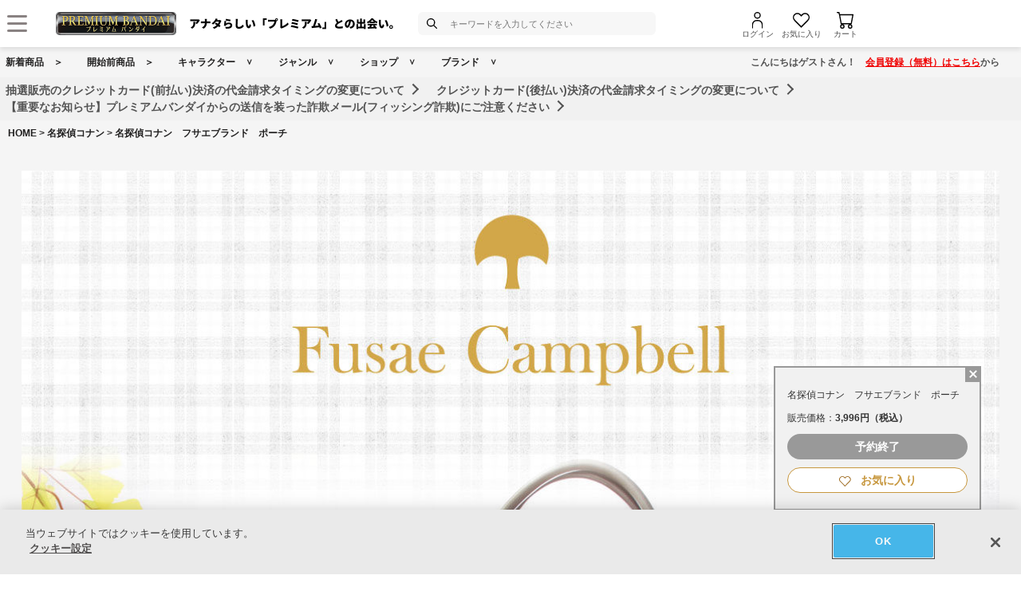

--- FILE ---
content_type: text/css
request_url: https://p-bandai.jp/bc/css/direct_cart.css
body_size: 803
content:
@charset "utf-8";


/* --------------------------------------------------
  direct_cart
-------------------------------------------------- */

.direct_cart {
  clear: both;
  position: relative;
  margin: 0 auto;
  width: 342px;
  height: 0;
  overflow: hidden;
  z-index: 100;
}
.direct_cart.visible {
  overflow: visible;
}
.direct_cart * {
  box-sizing: border-box;
}
.direct_cart p {
  margin: 0;
}

.direct_cart .direct_cart_inner {
  position: absolute;
  bottom: 15px;
  left: 0;
  border: solid #C7973E;
  border-width: 1px 1px 0;
  width: 100%;
  background: rgba(234,234,234,0.95);
  text-align: center;
}
.direct_cart .direct_cart_inner:before {
  position: absolute;
  top: 100%;
  left: 0;
  margin-top: -1px;
  width: 100%;
  height: 11px;
  background: url(//bandai-a.akamaihd.net/bc/images/shop/direct_cart_border.png) no-repeat center top;
  content: '';
}

.direct_cart .direct_cart_close {
  position: absolute;
  top: -15px;
  right: -15px;
  border-radius: 15px;
  width: 30px;
  height: 30px;
  background: #717171;
  cursor: pointer;
}
.direct_cart .direct_cart_close:before,
.direct_cart .direct_cart_close:after {
  display: block;
  visibility: visible;
  position: absolute;
  background: #fff;
  top: 50%;
  left: 50%;
  width: 16px;
  height: 2px;
  content: '';
  -webkit-transform: translate(-50%, -50%) rotate(45deg);
  transform: translate(-50%, -50%) rotate(45deg);
}
.direct_cart .direct_cart_close:after {
  -webkit-transform: translate(-50%, -50%) rotate(-45deg);
  transform: translate(-50%, -50%) rotate(-45deg);
}

.direct_cart .direct_cart_msg {
  padding: 15px 10px 10px;
  line-height: 1.2;
}
.direct_cart .direct_cart_msg_1 {
  margin-bottom: 10px;
  font-size: 15px;
  font-weight: bold;
}
.direct_cart .direct_cart_msg_2 a {
  display: block;
  margin: 0 auto;
  padding: 2.8% 0;
  border-radius: 50vw;
  width: 250px;
  background: #459CE1;
  text-decoration: none;
  font-size: 13px;
  font-weight: bold;
  color: #fff !important;
}
.direct_cart .direct_cart_msg_3 {
  margin: 15px 0 5px;
  font-size: 11px;
  font-weight: bold;
}
.direct_cart .direct_cart_msg_4 {
  font-size: 11px;
}

.direct_cart .direct_cart_error {
  padding: 27px 35px;
  font-size: 13px;
  font-weight: bold;
  line-height: 1.5;
  color: #D22C1F;
}

.direct_cart .direct_cart_slide {
  position: relative;
  margin-bottom: 12px;
  padding: 0 24px;
}
.direct_cart .swiper-button-prev,
.direct_cart .swiper-button-next {
  top: 0;
  margin: 0;
  width: 13px;
  height: 100%;
  background: #717171;
}
.direct_cart .swiper-button-prev {
  left: 7px;
}
.direct_cart .swiper-button-next {
  right: 7px;
}
.direct_cart .swiper-button-prev:before,
.direct_cart .swiper-button-next:before {
  display: block;
  position: absolute;
  top: 50%;
  left: 50%;
  border: solid #fff;
  border-width: 2px 2px 0 0;
  width: 8px;
  height: 8px;
  content: '';
}
.direct_cart .swiper-button-prev:before {
  -webkit-transform: translate(-20%, -50%) rotate(-135deg);
  transform: translate(-20%, -50%) rotate(-135deg);
}
.direct_cart .swiper-button-next:before {
  -webkit-transform: translate(-70%, -50%) rotate(45deg);
  transform: translate(-70%, -50%) rotate(45deg);
}
.direct_cart .swiper-button-prev:after,
.direct_cart .swiper-button-next:after {
  display: none;
}

.direct_cart .swiper-slide a {
  display: block;
  margin: 0 auto;
  padding: 4px;
  width: 93px;
  height: 140px;
  background: #fff;
  text-decoration: none;
  text-align: left;
}
.direct_cart .swiper-slide img {
  margin-bottom: 4px;
  width: 100%;
  height: auto;
}
.direct_cart .swiper-slide span {
  display: block;
  height: 4.5em;
  font-size: 9px;
  line-height: 1.5;
  overflow: hidden;
  display: -webkit-box;
  -webkit-box-orient: vertical;
  -webkit-line-clamp: 3;
}


/* --------------------------------------------------
  direct_cart sp
-------------------------------------------------- */

#container .direct_cart {
  width: 100%;
}

#container .direct_cart.visible .direct_cart_inner {
  position: fixed;
  bottom: 50%;
  left: 50%;
  border-width: 1px;
  width: 94%;
  -webkit-transform: translate(-50%, 50%);
  transform: translate(-50%, 50%);
}
#container .direct_cart .direct_cart_inner:before {
  display: none;
}

#container .direct_cart .direct_cart_close {
  right: -5px;
}

#container .direct_cart .direct_cart_msg {
  padding: 10px 5px;
}
#container .direct_cart .direct_cart_msg_1 {
  margin-bottom: 5px;
  font-size: 13px;
}
#container .direct_cart .direct_cart_msg_2 a {
  font-size: 12px;
}
#container .direct_cart .direct_cart_msg_3 {
  margin: 10px 0 5px;
  font-size: 10px;
}
#container .direct_cart .direct_cart_msg_4 {
  font-size: 10px;
}

#container .direct_cart .direct_cart_error {
  padding: 27px 20px;
}

#container .direct_cart .direct_cart_slide {
  padding: 0 34px;
}
#container .direct_cart .swiper-button-prev,
#container .direct_cart .swiper-button-next {
  width: 22px;
}

#container .direct_cart .swiper-slide a {
  padding: 5px 5px 10px;
  width: 95%;
  height: auto;
}



--- FILE ---
content_type: application/javascript; charset=UTF-8
request_url: https://p-bandai.jp/_ui/responsive/common/js/common.js?async&seed=AMCocdObAQAAb1bh_FgIhBjN_52JRog_Rf0HW4fABuBzqQq5vzyyWyjO2Gxf&SnYMC18HJw--z=q
body_size: 167569
content:
(function B(d,H,z,L){var cJ={},cT={};var cW=ReferenceError,ck=TypeError,cA=Object,cS=RegExp,cY=Number,cb=String,cf=Array,cg=cA.bind,cB=cA.call,cv=cB.bind(cg,cB),s=cA.apply,cl=cv(s),N=[].push,x=[].pop,T=[].slice,V=[].splice,q=[].join,R=[].map,X=cv(N),h=cv(T),C=cv(q),r=cv(R),J={}.hasOwnProperty,i=cv(J),E=JSON.stringify,M=cA.getOwnPropertyDescriptor,ct=cA.defineProperty,cc=cb.fromCharCode,o=Math.min,ca=Math.floor,cn=cA.create,l="".indexOf,m="".charAt,G=cv(l),cw=cv(m),ch=typeof Uint8Array==="function"?Uint8Array:cf;var Z=[cW,ck,cA,cS,cY,cb,cf,cg,cB,s,N,x,T,V,q,R,J,E,M,ct,cc,o,ca,cn,l,m,ch];var e=["zEjGb-z9QKwGTtukcNWDWi6qeao","b9cyuzMYxm_doA","AiC4Nb60OA","Y58b7DRh","Vl7yJeXiS-o","DSe5G68","qr8W8UQE8CPNyggUj3AKlLkspQ","\uFFFD\uFFFD[\x00\x00\uFFFD\x00\x00]\x00","dWz_B_DsacY","vgn3eOLBWawPYtnFJOE","Hn2fN_2DdosbAg","input","xnP-Fp_oYv9pcvygc9qoJAiUWpmFvVbjhB6Wn8Y","substring","byteLength","2HbVY5D_Z5wbYLzmLdahJn_Fcciruw","y4IftTAhgm7Rhgg","b4lFijNbizKlsHZAiBl3vYAq","BqQBqkE","RangeError","qOlkw0hw","vq9DzwBv5Vs","p-Nbmw8","s3vkBw","jBnPH4TJR5kuM-W0WYr2CQW_AsLRzHT_nw","HlzbDr_0beU","XlPxJb-aNA","x9oSt0wYi33a","u2_0TJU","1AGXfry5IbZDOq7ULg","3w7RC5b6Yehyc9Wk","Afkt6FsQiUTG2xp6u2kV4etG5iAy","HaEKh0oVkgE","6Au7","aKwO0WIBoxflqEM","data","1IgU7nBt0Tbi0GogxjNO6w","LA28Fd-A","7LIp71AlwGGrxhs","luhhhFk","log","A7c_-yo26h_B3HRi_w","textContent","ZKA75n02jjLQ5BE","n-It3GRi","HOA6","frameElement","jNQ56GciunP1m1FD92wA3f5TvSRZII0KarodXXbPMTw","getPrototypeOf","parse","IiLycJiACA","TypeError","Promise","xkHfdrP3DPVGGJe4KayATGWiNA","upAK-W0","Int8Array","7587345956e2633e","Fpk2hxYTuzG7-Q","characterSet","bubbles","IsFiklgapkSJ6HZflAtK74UEyh1ROpk","qrEAu0MwlFrIp3UZtA","wpNf2ihS2HqVtzZm","n2a-CtTESA","bE0","FALSE","^[xX][nN]--","gnuNWJiUKrwN","7edlgQ1BhEmWsShvnGYyu_MptSQxKKlR","now2nUoZ83A","M74e4VpR4z8","Image","height","ReferenceError","Sj6MasKUYaVcWrqMGvCzAT0","3mrGSYDddZU1f5Y","D3HHfN_x","multipart\x2Fform-data","M33MD4L3edE","qRU","stringify","Fv5TrCJG9F-t_Sl06Qc","m0mqbf2kdMRUYJyUZvM","Ym3CBanGUs8dFw","sort","ycdN-2V4xX6JiRNiomIak_p_uG0ZDelCKrxnMSSWYkU","nmbkQMLQcfI9af6LSrXucg0","unshift","6bs321I64CP8mHsguhJh4YFw3x9CZYk4","Qqs-0ws0mAf9kgt7skFenfV0","Int32Array","yFf-BZrkHg","yYcH9Ws84DHJ-H8L","__proto__","ceil","P0aIBMevD8h7J-I","AnL-IYHPV_tJCQ","yki_JbqJVv9aJw","TqwfySoZzC3Lhx0KulkdguhyviYyKPRbWtQ7Hj2pelg","_mbUY5nOCJEhbrGdMQ","1","DhasW5y6J7paZg","LT-0P_m5CP9ZCdy9EPLDQA","6QWDNP-AE5gTbw","wTyPLP8","cnm6YfiRD4UP","Uvhd7ixosGeGy11rxg","UNDEFINED","LRmoKuG1PJ5kXqDbab74dA","yO8","GacWsHcRvg","0cB3","VEn-M7j-SM4HUoDtFrPNPzL0ALiixDk","f8wn8mM","SE6TJPyCFfxTX5mMHfaHHG-8Nv6zwz-ZmyvLw-Uz6g","_WDQOLLDK_UTHw","fQyxc4S6Y4lbNQ","d3DMBvPKVA","NjrbLvDSRuQSQI3vTaTJ","j8A","Array","wSWkTMKDTw","BnrYCYL2adsDZ67e","\u2615","replace","create","OQWGRfiAO7NcB5Q","lNptthBt3HSO8hYowSwa4uFRmStwRQ","A2T-JNfbYsYoTtmL","pop","S7Io5XoniSnCplhppVtfqa8f9nUj","-2\u202EFLCyqAaoK\u202D","IJQtmUo2hjSO0m5ZxwkCsw","global","S3LQNtrnUOMz","59NTq2lzymev9kQiwho","UIEvent","M1CTBdayE9RsNuStSoCLfxfqGYrwwjM","_DuyGpr-Ww","createElement","pehlry9LoQvVvXdUx10W","m0w","hcFVsT8","Object","-7ga7Cpj3gzGvCgt5GY4nP13ow","ysV1yxtop3E","of9Ykh9C83w","bGn1WpCZXIp6Pg","message","fIpv8jpk0m370Q","addEventListener","AvZ2nkNm","lvtOjzxtyHCX3x13","tWnWLOfhWtQYVw","Bw-uM7eqF8JtFYT9IMOY","pSSHW96ITZNoWvSBc5w","KAijBtWIaK5zDu3Q","jporgg","P_9UuGgBuha71ltz4w","uQOVMqOhRP4","bEXPFpDNHfQo","LQqTIJqkF_ZJHA","HRamGtI","z1nnBr_SPpA","9eFpxgZSiFK3531K","OWrVdL_ffvh8JoafEO7xVkQ","PkP1OInNdcstaajRdbflbwbACcTRzAD4qXbYzZsU1bqSXvLt-t2Ad1KX7RQ0p3O4-Q0W3Kplt1gctAqbXScJKlAzmG_D1gl9q9p1A_6jDHdT3xTPSJNukEkslIX-","8bYmrigz","6xipVcO2b6t2","b1rfIPk","fUY","OvBe5ylVhGzR01Vlnl9W2vxo8y50B61HLrd5JSHDbRdp-SMdGA","ykLkVIjWVqIxa7DDboynbyfUXNTI","xMlprgIJ-Q","tp4qp2o4tg","Ho8v6VIHzBo","XUP9NYXrTPcaQIi3U6iZYXXOC6M","Error","KfpvrVZ8il2a1Hl1zR5y8A","F7Y--nEv_BvSowo3","cfs","xfMB3VMcxE_U_jsyxVI16cxx0VdpB79qFd8IPBevJU8","4mXnHPnSfdALVuOA","JgasVcurFah-Ng","Vw63BZWiTdsg","UYgM_jY","^(?:[\\0-\\t\\x0B\\f\\x0E-\\u2027\\u202A-\\uD7FF\\uE000-\\uFFFF]|[\\uD800-\\uDBFF][\\uDC00-\\uDFFF]|[\\uD800-\\uDBFF](?![\\uDC00-\\uDFFF])|(?:[^\\uD800-\\uDBFF]|^)[\\uDC00-\\uDFFF])$","YTisHNG4MKQ8V_veYqU","document","LtYJ7XRwjio","ZrlZyhJx9RKk-w","NFn5NaX8Qw","AYEPsmgwwTmD0XNwtQ","rMVWszdK","l3Lrf5bzbPM","Zd9DshQ","ff9u0W9JkHU","Event","A_l-tD9H2ne4","Hel$&?6%){mZ+#@\uD83D\uDC7A","all","Uint8Array","fYUR2UxP","Y03jB4vGE_8vC9Kz","KKF4-Q","FlTZIK_0HPk","length","\uD83D\uDC69\u200D\uD83D\uDC69\u200D\uD83D\uDC67","lq53-jhAtRCBzQY","[base64]","Twi7QYqbJbJPLbrOMPU","gate7GQnhjuKrBZm-xN65f4r6TMl","sY4ZzEYVtUnuo2cAullv-9QIxEcAKNtpDNxZV0D3BH9Gtxw-YCAqu-olDA","Dqk82Ax5vw","fireEvent","className","oCSsXZToIbBiPbmCF6jQf1HmQI0","0COgFcXHDNM","Rt5HmR1honukiQ92m3kW","isFinite","BW2JAN62NA","C_4X3zIW","d_UI31YWn13BuGF0zEM","crypto","1WnsAZTlasI8","lBmXYbOnHLJKC4nlK8bRFEk","aOdb9iE","Bu5umkFW9EG3x3sNzw","xvd5shE","zaAnyEIZ0Q","error","iddFt0khn3-xhCJzmQ","A-lnzQlpjw","5cV52jhxw3DcgDY","kC-EfbK4C6RO","YbIV_Q","TMtFq2A2mESSy117rws","gQyKMMaMPoJSItc","Z-Fb1D1d9w","-9p-9jdj_kGk","uDaWMPW1GokQRcGCOII","string","Qbo--EYPliPA9go","1OJSrms","SU2BPO_vKrAaG_ey","NXSE","some","QpUfyiYezj3h3VBT20MNoQ","39J8vCtM","BCOtG4e0J_x0EKbNBco","dispatchEvent","hY4opFc9","encodeURIComponent","k9BgrThT2nSM6Bgj","zELtWYP6ep5wJImZPQ","S81HrWI1w2eQyRY9uz9EzKEqv395BrcAZOhrdzHeNgs23X9TURFSldBQac7kJpsUEqvtOSKAWZ-_SA","7y2-Q9Y","-vVQ9Slx-jWMwQBvzzsK2A","YxqvdseDUrNXf5jzHNqIGQ","z5YZ5mwYhRnRlQxRkyxY1bB1vW1-W7MXY-5taSq6VQojxFBHBBpFiNwcE5S1Kv5KDaGhfSmTFby4feJxj4mmk6PXdPshOuabbSyWjHwQgKWzQptL5SSQUp6xJhE","KxqKePONUJRODZuQSbXNSy_sNKqmwD_dqDqnveB04t7pBog","PlLCO6TMX8QKU6DkUrTRRjPoMeE","gBS-dIG2fplmNJuvEcmjJHvsFKWRjFXz","gRTUApXKCbs8LuHmHYrzIgKpMJeYww","QUc","yyO1XISAN6d5B7Q","lZY1kxIXu3LmmTtYin4zocEPkHkZO9lSNP8dRw","sFDiH43YQds0Pa4","GW7KN-n6VtZXLIg","hidden","xWXoD53bIs4NKIDaLcOnBlw","reduce","createEvent","LhKSceGGX6xEAdWuTKHVQz3qZOPtwzzT","\uD83D\uDDFA\uFE0F","eoITvHQc","VnHXE4P3aw","zu9gkUUM1nyzoSEX","fCSpAM8","mrpHzhhdq3Th","I5QZ-So9pRPRvixPrQ","06IuiVU_tyq9x21S4Q","-jyLVNCsBZxgAew","GVX4UZzh","ziGlCpLVEsQ-ELjXTA","Sy-5UoeDPZB1MaffDcu3P1mcQIeG5Ej3nheOhMNojb3TPpmgta_tIy6njDZVxC3g4VgVj9d3o2VMuh6oMXNQDUl-yVmO1ls5m8ZUGZ-4M0NM","KguCcbSkPA","Ae1Hvw","Proxy","WUTMCbDZT_IEDNrET53-UyarIOz56jzL3A","\uD83C\uDF1E","abYmnVM6shDir3YR7QZx-pUanU1zd9N2W4hOJx7kP3YO-Tt0Mnhku6l8G7g","70","any","KSCxANayNPh0BdiVRbnHZBGqBKzSzi6i","qqNwol51zVPztScq9Hs1sM8Rug4BY5B4Jg","LCO8MeipBuceDd-vDuI","eaUKtlke1UC7ui0W7BpNmOY","vvJUhTZlth6xllsb7g","4V7OLajmPtUMPLbEN9q_GlOJHomLjwjxyA","213KMu72U74OZNC7cZyIHTiwbKCtxW_b_2o","1vB3019c6A2s0nE","UgGVJsKbQIgtdN3FQsH0IA","call","UXj1U8GKQp49Rfs","MLMsyhAarw","4t5txRVu","cfJ4jxlVnEWniQZo","PC-AZe6VPaFaEtTpD-yLFiuv","\uD83E\uDEDC\u200D","head","ArrayBuffer","object","zW3zFKXoWco","2QW0dfs","SxK2F_uNDetjA8mtP_zgL1arIIW3h2_zoSs","D54xuRUx-Bzy","xAiRV8qdNYw","FTixRMWvXIN9LvO1IQ","NgmbfMqCbZMTYpC5B_E","LFHeEoTJMdUlFvuZZJivRxrOQcjf7T3vmQ","xfhh1FdK7U6wrDxAkUoxqMQ","vyD1MLLvPbkdGsLOCaPeBw-a","itJuy25Z6QaWzHYowi9e6JJA-jpXYQ","DwiDUtqxUvMkVpC0IaDyGgyVZN8","luJBy1xS5Cu07X8ByDJx5ItI5A0","OySMEobhVw","c1bhQoHkRPEocQ","Date","S2vfIqzLVK8STpb-VvDOTC74NQ","usRHizU","hKQ_0VYk-SvjpWQioxBv44BV0xxLZIEnEg","2VDWcbHEfZ8P","3dM","-Z4","v5sL0WwLoDnBmgI","59JIpQ59oXM","UfV8gk0Rj2CE4V9-sxNKyqk66i8","h-1yxBRainaOt08wg2wphPRi","eAq-R4KONd08Wu-PNqugfBu4CN-2vBk","CedYkWdQ","KsJQsngU0y-f","UaYP_i41lXmQ_VInk08e0LAWrSQ","nlLHIO6zBeEeR8T0MbnJQCuwa7T_nyuarw","-i2DfbOKCNU","ifh3tzlL3mmC2Blg5TEFyKM","s_1X8jNR1WQ","cu9nxRBI8xvnvWZXtBxt-A","PKUd1zgH0jPVyF8P50sInfB87idvLflHSA","svg","XtxigxZ3nkWzomVl8A","target","CGbJds7kT5wUcNSqZ5o","geph-jA","w0yqb8w","oxiMbMWlfA","ztN_2AdS9WH_rSBL3G4NsMAJ3xoXPMI","[xX][nN]--","llqBSe2OHA","7q04-UMR_x0","url","-eh1yF1L_U4","undefined","6T23P8ukJ4My","0pgM5C8xrizZjw","mLYr8hIVpBg","Bq89ujVo4ki2","Uint32Array","l7UJqGETlyA","pKgrkEQqsQ398jcnvWw7s4sYkk5bc8QvAp9KU0LvDg","TeoM_hw_og","U4sSwH0Bhg7H0AMY","MIIh3QoRrxXojj9ctnR8vtFfjVo","_TSFIIapC-VXLpDbMNq8HA","readyState","1RKzSJ6dHpJpfA","KfxZ-Tt7ym2b30d_8A4cw6Y66i02RawJeLUlOWmNfFN18XdJR0AlwdhVLNuzIck7BPE","ZTuLI-mXALw","HgK3bee1DqZCA8a5EOTUFG6pb-2pjnrDpzP56q9WvtzlWKeej4CHHkCJtwQ9","wtI","kyC7L9M","0","WfBAzgJV1WqHsUgtmkw","FCa5V8arMoFhJKzMbYzzZBzbG4PZ8Uaz0VnE3JA","fKhs4A9inU__8QdD","\uD83C\uDF0C","eJ842AUmhkCixQ","-TS6GdKtT4J3Zbk","_mo","5mvrB8fDcfc","SOZR4CM0vw","event","value","6\uFE0F\u20E3","DSvXSrrFAcl3d_rE","gVfyGJD3Pw","LVu7Etm7TaEzLNeHM9q8","Wyg","\uD800\uDFFF","onreadystatechange","Pnv-V4rlc8FhDvGI","ta8qmEYlvWe86js99FEohcQKvw0NYoQl","fSnIU4bQBQ","capture","IhSceO25BodQBZrBFrTGSg","dLUp0Gc","\uD83D\uDC70\u200D","cUX0CpX0VOwiaQ","yagXq2YDlhjdlTwHjERbk_9u","kvM","vhCDQrrWaNokcujBEpihOg","a3rIY7TYeNo","_0GjP-e7OJNYItyIBfyrIg","GhalE-KaNP9-","TEzNEvXNT9AEF9SFaZ7UXQ","l8U","-qxDqyQn0Ho","OUX7WLzDF5pBb8jdL96K","(?:)","A0XIcOXnT7gce82vYbntVjD6YIf_","DV_tQKzbag","_DWlRo3QbohdY9KCeY77","QoQm10Eiqj7p","desVwm4FhWDCvF9r23Mg9MhujTd5","5-ND72FuzQKX40Yo-A","HW7-P6jvV_Eca4nwTr6CazD0NaP-wQKX8nywvvgB4JU","1K0CuHoRtGU","Voxj8xRsuEb13klq6w","GsV4zwB_6FXkoxsWtH51yNpZuUNHOosm","Float64Array","-XfBc4Op","uLYFyiwS3zaCm0tqqE5In7cpuyYv","0h24b-ezDqoFN9vgJQ","q_JL5nBgkV-TlAR5snNOqt0","zchT0jo","ja954SV78nqsyg1KuShzmfAR9GoQMsNuMv5mei7BZg","e07NNvbUVtIa","5TbFNp_CC5c5MeU","ahjgebnxQOpwRw","B8ZBtwxLlFGLxF9Yn3I","8U67HNGkKIh2K_eE","wjb0NaPoJroQGMzBN6fXIy6SP7G99EqI8zXbyfFLyQ","iTmHRMo","GfNN6g","jkn6AdfWa-I4YMmCc6ipbRg","Zmb3FJ_abpkHEQ","([0-9]{1,3}(\\.[0-9]{1,3}){3}|[a-f0-9]{1,4}(:[a-f0-9]{1,4}){7})","String","odMT9jQZnQ","vByicfGzHJ0","\uD83D\uDC68\u200D\uD83D\uDE80","9IcxxgQjhE26zGIS","Hzi-bMKXGbNLF9SJLvrIE3iu","VoEm70oVmRTblA","hWX1UZLKdQ","Wlexb-OoOcN2D8PAacuST2rcOYPNtAqV","Infinity","67pg4Rtx62W51xtGlD5ih-cb4UQNKc95OPU","yYU0gE85qAKi5G1G_jMxvJwYzQ8adJolA4BKCBLyTA","q6QetnMClmDEgE0rgUwUg_oxtCcsEORXKbs5aiDAMBpyzTkcWkpJx8oPPZr0KZpCFPmke2rXBJG_DKlBjMS1ouXWZ-gi","aA-kFt-z","nodeName","QRuVaPiDOaBDCJU","hLs3zx8GoE6u6XEAryUq5ZU","4VnpMYHuSMYo","qnq7Oc-3NbVoHdiWT--4QC3ZMZPf8A","CoIu9Rcuuxjj635ygW4hv9NZ21wLBs8yLLhRA1XCFiJV0zMuNwsDrdsZI4r6eK5wM4TcWHOvOrexFqo","uEDLUrTYFKlVIoagfA","rfwIkXMKyRaZqDgKjRo3-JFwhRwj","Daw7nxsSuCzipyY","nBiJZ7igMKoeJbDIJw","s7Ad5WYItz3GlE1j","gTiMO_yPU4cFG4eqTIuD","T13pB4SKNw","gudjkVZO7Sev3Gs","min","URL","9EXpU6TOco4AC_3q","uig","BkzfZ4fPQ-BXPNSg","closed","RegExp","bybueovwb_0","k8l42VFW5wirwGYV0SJa54BK2SVYfJ88brZYCkeg","rPtNuntYwR7Xohlw4EJprw","Ah7RIf7MW-g","Cd9mwCBEgGqbzhk","8cUQvnIC0w","reN5lBo","OzuMavSEaqIIQIw","Fbguxl580hY","fMtI4GprlS-Q5w","PxG0JvChC_xBDeWENdo","vU7Xev3uWPkUV8a5YofaRyX8aK6zzC6K-nOqrK8F9cGzdP7d08OgU1LK6k00o0u4hjlz8_8S3h4wknjPTVs6YGETqCXuuyE","isArray","application\x2Fx-www-form-urlencoded","x9t62gtu9FCv_jY4nV42ut4","XVP9XA","kgqHJumhIrlVFp-hA9TJHHHk","mMRmhwNu53-z8yc","bMJ_zBdy-Vilr3o8uXslpMo","Reflect","awG1YJw","NGDnKNT7edIrc_CYf4vYWWXqO8DkszbbmFfd6eMo8Y2-dd-LwOY","BOZwm1hK6Uy91GgNzSI775cd3BwXacNrUsYYTQ2rRnIXxk9zfGYI_PQrTvSBB-QKLpfcElOmbKvRMdwu_OiU18m2DIA","N03OfOOiYqxee8m3LfShNS26eA","_ZUY5ytBlWHM","SQqAefqdUalMAsyMGojwYg","^https?:\\\x2F\\\x2F","FGLHBbb2Pfg8Bsiaebo","Ru9M6SVP-Hmk-0BN7y45-Z4V0w","MSWZeQ","EWD-J4vMep9PW_q9","enumerable","m-pk1VN65Fa1oC8","1Kgz4no9xH6z0AEEtjp9nL0D61kaZssBYQ","agOWcaTwGrNcRs3nYO_RWH3yeqW-x2PbpWaj","Z-pdkjBV-lai9Td9-wg88J9FhQZqeZ4rRw","zBA","\uD83E\uDDAA","CRi2d8mKTLZVdKfmA8KBGA","vLgM92IToD7EmkhulWoZk6Um4HM2BfVLIqUucHWYO002ziMNRxRXmsZbNZmtfIxMBO6TJWPdArH2C7gencyuvs3OdvIjZ--S","JHriUInn","ZjS0H--ma-sLFw","9hOAL4-1DKZbI5jH","QHLbJ68","performance","81jKeanGALk7Wommd4I","type","TWTyQMHTadh8IKHKBcW4NUSfDMO0p1buyQ","G1b7Vp_rL7BAQ-_jFPu8fw","LIMv","_mfoSqXnfs02PvDhS6vhZVzIVaWUsAHo9VOBhZM","DyKFZOy2J6IF","window","U78XsGQJpjLRlB82","K44N92IlqQA","qjewWZSUMLNiEaTPGun2NUTX","ppUqrQcT4h7k224","KFLkb-3pTA","FN1ggQhy-Wu88nARp10lu-cMzU8OPJ05Pg","Safari","4bcErEor","\uFFFD{}","xgCDLLaPWbRLXg","n-9mxn1o3FS58Q","setPrototypeOf","JSON","CSS","mLQ1lEIksXTosWUNsA","1lL6VZnqY7MgcLnPc7nTdxfcZsXf9AC4","0kr1DdvTaPY9ZPqLdKaoYQuH","navigator","Rlr8S5vH","function","edoBjHwfhgja6WA","a8NhnWtKuX2L","84hhylgY_wik9Q","oX72B4ry","tagName","C1ToQrbCTasjQw","OffscreenCanvas","filter","pIIb_D00uzvfnA","charset","gIU2yRkQuyq8","fnmKXsC4PoJpPPSaNuo","M9M","ltJptC9kp2WGt1I","console","8yCuefKwV4ZbepDFE-beO2A","zcJruSVz1nmEpw","kQ78cZA","mmHrSYD4Yao","orUG7XwOij_OinMslmAejvYx8To","Xyqae6aePw","\uD83E\uDD9A","Px-NMq-0Cg","1QWmA8icLaA9","ld1qzxgP-jw","jw3eEZv8QuN4dNo","voMxmnUavnjkkUMe8jNY3Igngjo","\uD83C\uDFF4\uDB40\uDC67\uDB40\uDC62\uDB40\uDC65\uDB40\uDC6E\uDB40\uDC67\uDB40\uDC7F","FV3lZNXGPu02E6HN","5SOpH4GcIZptbfeGRob-dx6bXIf98wO7gEnGnMBxi6GVbOy9ouCoKyWymWAcsQ","MhS2","xHXXMfrnQvBVWMGxYLc","arguments","hj2B","forEach","get","lmagW8HSJJw","1yy5WNo","NR4","0Ko9iV8kv3XomHcN0DVb7qc1","0UruFKThSsdxF_7Y","Kv9_nwpG2VGi","p3S6Mtm-JA","YL4bt3MQhA","top","-NVkwhcYmnKt7nRS","u_wK0lgck3jPsmt13w","pR0","7vphl0NM_EW87E0OxTA25A","84MHvyMUuhj0tBpPlndPusBf","c68FtiQ6hjztk1FftEoFg-c","VbMg","\uD83E\uDDF6","6FbAfa7AeLA","e4wl5VUb4x_k5CpIr2E4s9wKjV8JFpRyMg","detail","Pi6_QdKVRKlnSsa1S63Bayvz","FoYa-3sXtg","ZeVKtXNv0w","K02ZLe-Keqo","constructor","94gGvzw_nznhjRtgt0cHnP8OrntqHQ","_bI","XMLHttpRequest","9WzAfLDs","9R6f","\uD83D\uDCCA","DutsyFRf9F-Q8W4A","ufB7iVs","JWY","DjiSIrbfDso","I9carDAh6lbe","A3bBS7rsRg","1c9SnWxo","bMo","CHXvYIfTaLwicQ","hpsErnQTknXv","Wr4VvGIVhAfekk9Y6z1Ew6lu","dYgJwm0P6zDrkQ","vjDIXoXeU-kvT5jsdY4","done","nUnOIfm0CJw","-1z5JIv4b_U4MejkWr3edRudAczE0QY","b0jbIergTMQPTNSkZpObRSurbQ","yY8vggcfvEn2iQ","rIQM7nIRiiTYgRp6iSRXyw","which","9jykZpu-fJVxbeGSNs6WFiyzLMim73_Ayl8","ImH0PMnke9s4ffKRXbj2e0bOCMnUjAz5q3PU3tsX1LScUeat_9OEN0We-Rx0pjOw4B0e2aQoulESoRk","OAabccyDcbUPaZiEDOu1","05J34g","Xy2sV9OgRI05G7KI","R1XgVbrBK55_c_E","zw6bbbymHqM","4maaL-SO","Y4AFvFIJsTrUgVAZ","\uD83E\uDD59","lTeCKM-OE7sIKv0","tmvKfOT_dfs4SN-u","xzScR46eSqpkHaqBJOGKDlnFJ7S3p2fR10K8","xFTnTcWrVPNrE6c","V_Nr1Apv7W-Q_yhC5Sg","\uD83D\uDEB5\u200D","-1bLYbbOSfEpYA","HMdjhlIotSSN6G9dzA","sOI671QNln3Z","charAt","Uwq8aYOnbIVOOOPWBdehJBSX","b13YKe6nGeM","nZp1tR1j8j65wCgYuyZAh74V-ksfe8lCNw","hiWfMvG7Sq9ERNPwPM7XCWrmeKD4nGCX-S64pvcTlt4","c-0I2C4NvjqL2g","querySelector","m95_gBx3rkr_-mpKsU1q-p5ZjkMANIJmRYAkVBfqS25aqT0","XeVNvSNF52eH2Qwn","9","zT6WTZ-TUrBOC4aDLuWDDELEKw","^(xn--zn7c)?$|%","submit","123","HwClSdi8HqdqJ_XQPA","e17USYDQ","\uD83D\uDC79","o4M22EkkvQ7uq3MRp0A1uNob2gwaKs93FJwYSk7nDXRJ8BI2OCRmqeAkA6DSR7ZjL9mOFUnsOavRIIIvsfqej8L-QMMIGNm-GEHO30Nj7oSMdvMnjVyhQqe9GQB3IdOCwWkQ_5yzGNaIKjW-0UdnXp49T2-c9FrKK1WLxjtrjCkCPFlozqpui2WOwQ","\u202EFLCyqAaoK\u202D","form","83_Xd6_-VcwTGYg","dtN12AtSu2m3","Rj6ecL_hXOdyOq2C","KqgMzlId3ij6gC4EvH8V","nqAm3FI","m_5ati9I3BA","every","{\\s*\\[\\s*native\\s+code\\s*]\\s*}\\s*$","L1boU5HnMtU7","db9SgwxJ0Rie8DoonAdrtpU41k8yS-ZhAdEAQB2kWlcdlFVlYXot9qcPa_7SA8EAfco","NmrCSsDxQYkMc9asYLHTRD4","QuRH4iB_03KD","initCustomEvent","kKcahlg","ojPgPZ3BXoIB","3QaaaP-cUg","WeakSet","6BKfPNuP","03D8HpTiJtkVcrvfKNKgK1mY","MSy_XN-gf5N5a-yUYQ","boolean","7t5Rokd33kGV2W8h2z1D0Lpk","NUjoAYv4LuYzerT-fg","FBagJfTAIp1kTKQ","ecNtpjd_x3-l2Rh7","9uITmEYLlTn-n2g5tVs","oqgUwHE410mizyQ","RIIg6H4IghKNrA","mNdo3VhV7g_w2XYdhnociIMM","Li6jGt29OrFwJ9DTV6febRI","r-JN6Spxzg","bDGLKqnAGug","Ag67EfiDFg","o3vvRpLCPc0","cZI91w","close","oJUojkQ-73-ZjBc","name","5d5D-WM","Jt5R63ds13OE1VEz7goZzbU_4ywiS-AKdvQsK2yPeFY_t2lWVQAm3tJGbcul","Ed1YlSM","PBG6EY2uRqVoYuA","DopSiB5lxGD2-VA90ghdxKRf1BYF","UD-bOtqlK9BuH96rG-bEI1yiM6uhuW7DszrVkKpqoJw","LVneAqLEPeYsQb6ZdM2Wdw","SI8xg1c9mimU32Jyww4Evqos","ueVyzARl2lO08Sp9oEAnoMgT4HU2I8RhUcw","_3jtT5XLJuczWg","wxywSvOnMZBlV7S5Suuvcz6BDPD79Xep","CiK-Rf-y","writable","interactive","OnbVKqHNY_5pNJaYFu_nVw","uAypWP6pFJEkKdE","KlKRTMvCXg","QjKcNp-3LMRLKJf5MsacB0qlO86X","rK4jkwEPoEA","P2jnUZ79NdU6M-WZJsG9N17BCMe6qRjt3RTUyoZ90vKGPOPo-_74Iy_mijJH9jjr71Bb394z9msM","d3zqFL3KF94AKr79Ag","description","FP18hkRZ726oxnUf8Dgj7pQ","\uD83D\uDC3B\u200D\u2744\uFE0F","Y4YgkEYvpgGQznI","Ur4TxVkTkho","iterator","File","k-4","23XMf4fnWIECVA","8U3SI-_RWOskFdW-XouI","4gK8GsyzOIs","pV2IC76-cs9L","A8VrsTBJiV6IkzJNt1Eyjw","EXTxWtveY4spWfOU","setAttribute","q6ZkmFJ4","Lh-PfvqWObtIBILdHsiWEG-ZQw","O-1ojEV46A3gjTlO1mxhqslm","k7garC8y_AjKxFsr_w","E9FllERR-U7x6mQ","Z1HdQODS","iZoc1G4SjA","symbol","F8V-mAZVglSyvw","complete","pow","hWnw","OUfbCrLoVMkJXbuTD-O8KUnffpqu","KSCKKKy5EPFTI4jsI9qjCXmkOs6hgmTM","i4R0vRh66Tk","method","OzOdZ9WAe6VNYIukI9CZFDK9","yQGieuanBaESJNjr","jMh7kgtg2niw-iZ6","YZxQpGk","-MtNr3Re3W260V472AEKxA","bFf6TbWaWa8n","W4kbqlIfjyrYj0RR3g1O1Il6vjhPUq4","vQijDg","QtVOogJPjlSb","push","_6sI-GMG","CSjzcIDheOs","S_FNjA","1Z4kjE81pBvzsW4LqnA6upcCn1JGKtQ4GJRWR174AzZSxgIgNXFTraw3D7rC","pxq2c8T3QL1YbQ","4hutY_uH","L23EFpbFd9InHeXpbJe2VxnbDYrWrTm-11eUhg","AFLwa6rxfd8sFw","WORZhRVa9FL6_Dgw8Ew","[base64]","documentMode","defineProperty","XOt9lhchk3S1ng","7b0e8HEouTLM0kA","DOdIgihhuQ","0TDvSbHyYYAwKe7wS4n4dhPR","7nLlG8rSRsY5ZvrKFJvoJhPVHN3WuxirwwKX0I8iwKSIYoD4rPi7dDrw0GgNiX2vvUFF2Jor_TkH","iQW1CcGg","L1H1WYfPefc7fg","EKI3p2437hWYswk","pU3PFKDjde4","gYwkhF4_ugqs2C1W","configurable","removeEventListener","ISKLI_CRSYZUM8v0Fw","6JkUtnk20Aid1A","1Lc","19ZjqTlpwnGB8BMk6SsY7OROoCV4WoE","oIl1jENq41ur-Cg","Option","[base64]","UvNxjAZf11mn9Do","RR64FMalDb9mPw","lastIndexOf","CustomEvent","PxjVUg","hmLdBfTcBOUvWMU","setTimeout","49Y","9vd4jVhY-kyQ82YZxCIv-6cD0xM4e9Q","JwCiFfGKWdxHJ_XVZMnOAXOJBfnDilKBwQ","omHfNOe9QP4UR5qkOaD7RD-3Pfznjg","LBGDL-KIF7YPSM6oTqPHXjY","VvByn18","0UT0B5bsB8JrIuXWZ5vuKVzYUMHa","Ca4PoW8Yoher719w-zg7jpcO","GSGXMdilNutiBdiuBOrhJVaqNoShvGL5oyDInK5Wm7npW5vo1tm5ZU-JjBxKnA_35UsaxtdEuT80-ir9Lg","AUzkB5_pX-AvdA","xIwSoGoU2XrbhFB1r0Ilge8nnzQ","8JEbuCo3hTrhkg","DBWhZsenHINdHPu0Je3VAQ","bBy5VZzfKrh1Jv8","w0XSfb3yYNsaTtXzQ4eW","lcNP9SdeyXW9wwcBsg","Mm_-LJzNS9AGZKr4drKf","KfpC-DJrhXXbmisjtCYOzg","start","UKQPsHw-nxqFnl06rh9h3Q","BPlQuzlvk1Cakwk","DBjwWMKUc5Y8b-2dSaXOYUeGBMqOqk33wC7Uxg","nFjVJubV","eeAShEc9rBP7uWYDongyspsKlw","GPlUoGhlhz7SoExp6URfl_14oQ","2IEnhhcJsHH6uCBZ","G5g-w1MO3gfs","zMINggQug0f8uzY72xsR-A","action","-WT7F47VC8IVObroFq2jOHeoPw","ejU","vPhki39Mw1C22E0","i6QXxDU4wCnxn3hkvmQalL46","XdR9tBhWoVX-","status","d6xcjxlBiw","2_oh2FVd","LH_5Vs_ZddMoKbTSCNquPlDLA9-_rUb43giO0pQ4zg","u6RLpAxY","cet3nD10omy342V5s080peAZ0lM","edVl2Stb7Aq_wxlMq3A","9R-8RMs","3G7QYeTfSKoJ","8VDgda7hdg","tJ5LwA","9iSdOcfaDA","2ZIq9kY","pY86wlEulyHs","WwCwBIyuSMU8dw","Symbol","62bAOv_nS_0J","Y9lv2gVt_nij","0NNB81Bw","\uD83D\uDEB5","put","FMpR8wp49wqb2kU","cos","width","1aAVqWA","8YMWuSMhghrVnQ0","ShmKRbSaWYBjZOK9G_65OAmdGA","number","FwblLc_gHs1iJbncO-CrJlaLGc_Q6Rqw8BWOhpBasuzBDPa9","Pg-mJ_uiJg","-1DHM_rsWekKVvCmeIyM","removeChild","Element","y1zyTZb-JIMxeQ","VsJlsGlhoUmp8Cca","0b4ujEUrqy_jnlpCyyxI_YN9jjlBWqArZw","TCiEYLGpEIFnWfuz","4QysD8ewaagkZsPO","zM5toA1jwkacxSF6xA","1zXpSIDvY5M4L_Q","rBi5B9zNEQ","ZzfwY4Dk","pCcG-vCVn_geFc4","TL843HcX0R_d22U51Q","round","TmXxGtOoe8gyUO_URMeHMw","GU_NG4rZI_4aE_K8","IZQG9yoKgTr3lxRqgFxWj9Vdqm1b","NgeeM7KqGfFQFZbqJMiWDX-1MeapmGLfvHqu6q1UtNvwTbaT1N-IRE7OuwlwqQ_Ghzgx8upYxRI_ni2O","catch","abs","Math","4Hf6GMjNZP0yde2AdpL5dxvEAsPD","gfI","slice","MGHyILfjQ-M","-CqlQcWPcYNoRLrPH8_oEVeaEbOdpw","F6s7l0o","vt9g-Adc_ULu4iBdz38","left","-_1I-2Nn9hOq9FIZ-QxP","dpQIs1QJnhzBoUhr5Q1gyKlsrB1ycpUf","FO5syQ510kLthw","WCegaMGPHL0","uHDjS6H0af8aWg","BJIukVMnrDzkg2Fy3Ax07g","empty","appendChild","feBC8XRt6w-B5U0P4BhE3aB07QVbRqIuUg","flS-ILeSSvZfP4Y","mr8QiQcHsFr3iT1Ei3YksA","joA3mQA1zU22-y4","-knoUpfC","\u3297\uFE0F","dy6jAI-lJQ","sEOEYejsDacX","href","4bsWoxAz_XCbnRIn","DwGwaI2waoJoP-PBAPuiKxOGGYyNz1K_9GKEgcpDl_fCEu28","n_93iRBArUP6-mVfoW9_4otQng","T5AJgBwA1COghCI","8U7ZDIvGeIYydqXG","AflL7yBU","W3jeZg","R1X8C-bEdKppPrzSZ_rM","-JtGvCko","JVvHCfM","srAb_34SoQ","detachEvent","-uFZwTVK81zxgRo1snh9","parseInt","xl-QJry7cNBFCpD5","self","HdFa7zJl","8udq3yN-4Ui1jHV_3zd05vhRyDArLqF5YsY","21","attachEvent","bI8S_ABRiG3W","DGa2TYKjIYM","xhGfJ_2CFrUA","F2fOZY36KaN_WNzoD_qyegL_ZcesrjO_8CHWmKwn6LvqSQ","unescape","AI8L_Hkfzjc","8QClS4qTOfE5VuuDMbaHRg","W_tA4CNL_laJ0VBgyA","v12few","-jzKQpfCAMVbd-vsXsniNlSiVt73zHP_1xw","sLsJuhMumUXA","yYo","3dlm9WNg-Tuv8X431yRv8pZP","A8F3yQg","previousElementSibling","m5c6lgseplTopyZPmmsGqNoBk0MZPdphA_kaSAzqC3lE","ZZtOghxb0w","iUPtN7bPD9gOHKPPN8CpO1arKKi7gjk","bS2nXYfaQ7tqMI2pbtQ","GrI3yREKrQ","wIQX-EQKsw","wY8GsCcDtVDVoQs","FYYcy0I08jKwxEg_yipeyqZo","-GTRC4HTaMAka6LFM5HmMRHAHp2J4AHgxFWWi4c92b-AcA","decodeURIComponent","^[\\x20-\\x7E]$","PqQpzTwNvBnJoiZIgg","NSXSVIDjY8E_","TRUE","clear","8KhU4mt0hBOV2kM99zJC_uUk-XYBWv5RaO9nFTvUAlki2FcMFlwh0JoXaJzg","SubmitEvent","Vdo18WImwFHU5AQ","sin","jK1p","JxmoHfexd68OD5aO","src","H4tD5iMqog","nSSya-m3","max","dzupB-G_I4VnPOK3eIr9SRaIGMj9","Pb0s6T0mqSv5","7vBr3SxG5ny_7g","\uD83E\uDD58","xHq_Ot2xKqt6VcSIXPSp","a9VQq3Nh","3QKlVJeIB_E4WPWN","6VKJKKOcWfhXNg","4Y0W-HknuSeF4Ws","SQq5a-Y","odBpqg5vw22YxDhy2ykCyaI","p0D_NaTUPJ9dOdTT","KBmDINCkKoJxdL-9CP8","pSD2TarpcoIuMPw","C1Y","concat","Iexc","_-h-1hxVwXi26H5V4DEx6JM","cpcdzl0u","JEKPHZe7AMQ","MhSgW-eJag","lLc4wUAwrQE","zOdDnRxZ9WfzyCEbyQ","ubsQ5nIJ-ibB2wY7g3AIg7MgqCQiBuMPeeRpQDDddxo","SJ8z1h4OshHz","Document","enctype","MRCSJ7m8CcRaKp_cMPk","rvhZmi4","itM","TY5e5C1IiHnOzDJh3SQ","Float32Array","qNQ7q28aq33enUsf_jU","N8B51hJHi0TstA","Ik3VGenFTdEdVNOFa5nUVno","jTmZYuSLJJVhMPk","t49R1lZMtgq6","YEuuLOuBBr5kFdO2KMKZDie9","WZlb4ThMmzCCygMN3zhC2K1uqn19EutLGA","getItem","innerText","1TK5W8GTFNBbWQ","rX_-EMHEYpV4EanPQ-_sN0rJRJf691vlv1jyooAk2IP7XaLtlomQdwWmwRlD63-ToBxFmb5z9jMbsUGtMHAa","parentNode","iframe","prototype","fromCharCode","click","pWPJeq_d","IcJDsz1qgA","UjfIW5rLcA","ovAhsiIypGg","2gmzNKPMIvxuCqA","GXLHC4rVZuc","apply","w9lfiAFk_FOhinpf9xchxp9GjQFsPqUoScA","TjaYSfKxQ7pvRJfy","OzmpVeWhS6lDPqyx","6_xLpTcRs3qYs108","_SiMN-qBLaAu","GDWePMGTDKlEWIrwWJ7FRTzmf7LP2iI","mxO_H9S-OLM5d8rGcw","TmPQb6g","R5kV4C9BghzelAM","KIAYyEU","PSuxRNakUQ","children","itdH_DJb03OUnRdwjGcQm_R7_CwVDLBHNg","MHLRP4fOCuZGUMzRG_TAXDDmIPo","G2HIe6HVT-oYGc2mD-iOAmq7P-iTh2LS7jrm9a4H6s38CMzezYTNC1Xd8A5owgHF3GVvqaQHw0V2p33TCRB6Vn8auyr_-SUB7vN_OZfD","kQGlZ4CjYIZZPaa8BM2nJGTUEo2Immrn5m6Xsg","kwm4XZzkcthKJqSXEQ","0txWkAJe4Vi6","5vlkzF5SvgXh9HwRkWoF","map","pIlm9D963mCD","ppU56nULlSPpkkIqqWpFlQ","omPFepHJfv0KRA","mwOzVI3AZa1fJaKSXts","an7keYXEIQ","luhJ","R27_KKn5WvQUZp7xWA","qJMUsW4ZjHiOwggEwGISmvYvoyMzWrcMB_ZJUmGqdWcn3R0bBA4A09pzc9W1WMAOW_m7","2Ys","location","Intl","ahLuJpnqcrgfG8bpJQ","bCCRJeqcDacHQcjjW5aUGTm9aKqz12jSpiXts7dUjpM","yeBOqRte3mi6rlo","SU3tNOPs","nQ-mGKCYO-lhAqY","bYRflQ1c3xn6p3MpxQ","S8tas2RFxGOD-kMy-w","g8tm_DBQhQ","9hytFbOCRdUh","charCodeAt","CbVcijhttRKR","now","getOwnPropertyDescriptor","hasOwnProperty","\uD83E\uDDED","tQecerXYDKRDHJ6-IK3qQ2rHcKq_hSqTw2u63_NFtNz-WMTcgPTdDhfG7lIzmVHWumk4trZaxTgwjUWYHEoxaBRX4A","hAeYLaPvJeU","0bQfiQ","Function","WlTJKr7jNNMzCIvXIA","Nedf8zpR8Uux9GtE8TYr8YwBxiwJdZskSZ8JCEe6QQ","DOMContentLoaded","kmzyNLXjO8Y","beNE-WY","443","B8p0j1wHs3yp6E9dlQ1V8A","f48dqGAalz3cu2R28hJ_77xVmgxiaZUVQ84CBlj6VC0B4y0","querySelectorAll","z7s","I1fWG43HLfksHw","PdFZrShHkH6Dxh8","SCeENeU","G-pU-QRl-g6Exy5nuUAm","2h6CNdSE","nxCRA9amNNVNHZM","tY03004z2w","CzyuBpK1LIM","YNpA8Rdv5lOcxURZ1hQL","\uD83D\uDE0E","Laczzx8Stwj_sStdkmBrvdJFgkNyN5k_DYQ","match","ub8c0UQ","kWTYPuPiTg","CM0N","U70du3QD","lttPzFRfxRyi13k","CgXmd67Hdao","p9dQlRBuu26a6z587Ugw","h9NjxTB8vCzSzlRFmHs5_Q","oY9k","toLowerCase","liy0QY7NaZIRGaCXWcc","wuI9jkM1zhi1pk8Ys0cngMUDgVQiOZYm","iAnlPKPRF_MKWJ8","--gAxlcBkH0","nZsyj3sEp2r_mA","bind","5a8","HuJBmQ","0hyTTeu7CbRKQ5iOENOFCmLwaqCztX6PmQqts-xwrYrhL4yThbmwBSenmnZB1hfNmz1ypNsbhwVN_EXEGGMxCHUQoQ","Iv1F_z92kHTBnh484QUaxe8jv3w5W6Y","kpEmmAgVvh4","","XCSoVw","06orzGsr-Dvwrw","VQuCQvutQvIuQZ2_Kw","host|srflx|prflx|relay","D_lqh0I","floor","hiLBVcHsc4knVQ","gZMfqyglhiLyhg","HrMLzRwIyj2sjioWsm0AhQ","KTW-HNK9","NiaIJpKZXJBQIQ","ceB21llE5FeB","open","kTqb","TcpohAx8t2etpypQpVMgv-UekQwJMZ07fQ","FZgVqWJ9lGWP","B7Ur5lMPow","mMpuzzx0gQaW7A4Lrxc","onload","E0o","-_sIsVU9vRXGo2QYvWk","ZZd79S9E_yOZ","HIEx-XoOnxU","\u202EuQQjCfLdr\u202D","L5UD734uiHU","DDCFBPivAg","8w6sDumXRs0hPaOBbZXL","body","osEjumIxsyHqhkMR-XUdxaxbqTFWcoITeKI5Om-dLC4k5i8THwF6ht15FYXrd7l6","liY","wJ5SzBdz5A","TVCmLOq6L4w","Rcx3pA5rrFO6_w","nodeType","_S62c8yfZoVRYg","cPcLzi0Itj2AwFNgnARDxbRv7XV1GO0HTrw5MznsBUV2s1M","b5tOyw1u1iS5_D4","UwCrVMij","RdAU9WlsijeRxT4","oosB_F0O3hH3hBkYwTtC","PgKCYfGWT75DQsW-XLHFUy36dPPnwmKCsjilueBU","oR-OYK26FZtQ","24Uk0Fw-_wf_u2Io","join","toot-3UVhjP-j0cxtGtW","EuVNin9Bng","wc100RBq","Bi27QNm3bYc7GbKfdb-_KVqZQqHO-1e1i03pkMQ","PEHOE4nfN94qFfykXpWrVwLeVeLN","29Nvm1dA4Ug","tLUaizMVxg","Gz39aPrr","_huDIPK0e4FqUa8","lsw7ngVZ_lnu-XQfiGgIpoZXm0pBeNs0TLpBRg","\u26CE","jPtToTQroX6cpU0u7z8F-7Q","LS_NXZjhesMp","eG3rBNzRZak8Q-KrSq61IA6P","NXz7Qw","ZeRRlChN62CKyw","6CneAZHrRs0JJv-zDbPtEx4","zHnLHbydBuI0Dcg","Td1-tR9Whg","DyKzW_urWJcmWg","Pu4F2Tw5kiPPyVBWqFUcg_Rh9Xw1Ld02CZN_J0I","true","set","5e4D","wvw","4Nk","iN92vC5P62Sn3xhj-Q","filename","oDeHbYKb","ec1wxgNou32z1j8","split","getOwnPropertyNames","eFLmJ6bvQK9JQ4SPUu-IenXEZqKu","Ld5EuQhDlVSGyghFz3Yeh-MPpmc","LN2","80","toString","ABCDEFGHIJKLMNOPQRSTUVWXYZabcdefghijklmnopqrstuvwxyz0123456789-_=","yVfjH8DPXbUPXA","XKY43g5SmRn_7W5P0mp469VA","mAOscpm2dZNSaOSpUvi5CEfLX4DI","bTuZSNWuXOo9RK-pM6rvFQ","MDKCNb-7CtJAKIvvKg","IBWlGYeGIclxB6zWDf2AN0qPA_mHrljmsms","FTOZCdKdI956P_eQPA","indexOf","REDsEZ70Ng","MfhV7ixevFrspR8N","7l3AP6nNU5c","MwmSLp6tE_ddGZvHLNWe","cxukf7ChYQ","mVf5Lp0","umb_Co3OS8hn","Z6sH_yt1","B70img","OjrPVJvjb8E8Y7fcdOvRc0fBXQ","q91mkh56vWWh8zZ7","\uD83E\uDE94","YhKhFoqMIA","f5Vs8iV_4G3_wRQ","OcFE4ypWz27UogY2mVJH1-h_","assign","FyGfKfuTANFbKw","pCqtBfGXD74","iEnsRYfU","6EqkIv26ZJ8NJcA","aPhNpS9U4XWS1wkkxS9J3u5s","7wWAX9qNPI14Mdo","\uD83C\uDF7C","CwjGWYHQRvYg","2KtT5g","ISyoEsa7GA","yKUD_G0aoHg","from-page-runscript","jqkj5Xw6yGi40w8V"];var v=cn(null);var ce=[[[1,10],[6,32],[5,128],[1,57],[7,61],[3,66],[3,94],[1,67],[4,204],[6,58],[5,161],[5,33],[8,188],[6,170],[5,43],[9,158],[6,107],[8,198],[0,87],[3,70],[7,228],[4,50],[1,106],[1,120],[7,177],[9,47],[8,15],[6,4],[2,178],[6,73],[5,194],[7,112],[4,171],[9,215],[3,69],[8,19],[6,230],[0,68],[6,135],[7,160],[2,113],[7,168],[7,63],[5,203],[9,31],[4,117],[7,222],[4,90],[7,81],[4,52],[6,130],[1,153],[2,74],[6,99],[5,221],[7,16],[7,147],[5,83],[0,76],[7,77],[5,173],[7,142],[1,192],[4,190],[8,229],[0,9],[7,148],[4,97],[4,193],[5,218],[0,17],[1,180],[0,123],[0,78],[4,231],[9,185],[6,154],[8,232],[5,14],[2,146],[8,62],[3,44],[4,131],[8,21],[1,54],[9,187],[7,145],[1,2],[9,89],[3,121],[3,116],[3,59],[8,51],[7,164],[9,80],[4,100],[4,22],[9,104],[5,111],[4,217],[9,233],[4,155],[7,39],[7,85],[8,210],[7,110],[8,140],[0,102],[9,48],[3,126],[1,143],[2,118],[8,5],[8,214],[1,109],[2,105],[4,141],[4,46],[1,42],[4,132],[7,24],[8,184],[6,162],[7,186],[8,79],[5,115],[2,119],[7,91],[4,201],[9,13],[6,134],[3,167],[4,72],[7,205],[1,60],[7,0],[0,55],[7,165],[9,211],[8,136],[3,29],[3,125],[9,219],[2,183],[6,7],[5,93],[7,179],[4,176],[2,220],[8,227],[5,199],[3,35],[7,30],[2,103],[1,108],[1,226],[1,38],[8,196],[5,64],[5,163],[7,216],[3,181],[1,88],[1,191],[5,8],[6,200],[7,133],[3,95],[9,149],[6,75],[1,159],[4,169],[9,137],[0,166],[1,86],[5,156],[0,36],[0,197],[3,150],[9,3],[2,98],[0,213],[1,71],[4,28],[6,41],[3,209],[2,206],[6,26],[7,18],[8,223],[0,56],[8,45],[8,34],[5,152],[9,114],[3,172],[3,124],[7,207],[3,175],[7,212],[3,182],[7,224],[9,189],[2,49],[1,96],[7,37],[5,208],[6,225],[0,157],[2,11],[8,138],[0,122],[1,92],[9,20],[5,127],[2,195],[6,23],[4,101],[8,139],[1,53],[1,144],[9,84],[4,82],[0,25],[0,202],[0,65],[6,40],[8,129],[5,1],[8,6],[9,12],[9,151],[5,174],[9,27]],[[5,99],[4,120],[0,10],[1,103],[7,205],[4,126],[8,7],[2,133],[3,159],[4,23],[7,160],[8,43],[1,58],[7,74],[5,124],[9,36],[6,49],[4,31],[5,40],[3,228],[8,165],[0,26],[1,38],[1,220],[9,9],[8,98],[4,42],[9,118],[3,153],[6,81],[4,130],[2,137],[5,227],[9,20],[3,106],[4,164],[1,141],[4,144],[2,182],[8,18],[1,158],[1,199],[0,68],[0,24],[0,14],[2,109],[4,179],[0,115],[5,93],[5,203],[0,87],[5,16],[2,117],[1,29],[4,217],[3,218],[6,221],[4,104],[0,189],[7,186],[5,47],[7,166],[0,200],[3,210],[5,69],[0,101],[3,57],[8,157],[9,63],[8,89],[5,140],[1,139],[0,52],[5,39],[4,134],[4,79],[2,155],[8,21],[7,206],[6,35],[1,143],[0,51],[7,172],[1,67],[7,2],[3,232],[8,211],[1,78],[2,34],[8,75],[8,82],[0,193],[7,41],[3,127],[1,163],[9,13],[4,223],[2,154],[8,129],[0,25],[5,62],[8,0],[1,226],[0,188],[4,183],[4,84],[5,191],[8,17],[5,195],[2,6],[4,94],[2,54],[6,70],[8,208],[9,219],[4,181],[9,184],[9,80],[5,150],[0,97],[5,122],[8,105],[3,142],[1,161],[9,33],[4,100],[4,145],[7,170],[3,86],[7,19],[3,192],[8,156],[4,60],[4,22],[0,88],[4,3],[4,131],[9,198],[4,32],[5,194],[0,151],[3,96],[5,212],[9,123],[7,72],[4,204],[4,55],[4,128],[5,187],[8,5],[3,149],[7,61],[0,216],[2,197],[7,37],[1,73],[9,175],[7,1],[7,196],[2,45],[2,27],[9,168],[5,12],[4,231],[8,110],[9,173],[8,15],[5,92],[8,107],[4,11],[8,125],[2,44],[8,215],[0,209],[7,222],[8,77],[3,201],[2,65],[8,66],[1,112],[5,148],[9,213],[7,28],[2,76],[9,214],[6,229],[8,132],[9,138],[4,50],[4,178],[3,185],[2,171],[2,207],[9,230],[3,119],[0,90],[4,136],[9,85],[0,233],[5,162],[3,177],[0,4],[5,113],[6,48],[6,83],[8,53],[3,108],[9,64],[5,152],[3,202],[5,121],[9,59],[2,56],[1,111],[3,167],[0,176],[0,180],[1,8],[7,114],[7,116],[6,147],[1,190],[8,135],[0,71],[8,224],[1,91],[6,146],[6,30],[9,46],[8,169],[7,174],[4,102],[7,225],[8,95]],[[8,210],[9,223],[1,92],[0,119],[4,54],[1,66],[5,36],[1,33],[4,103],[2,111],[3,140],[4,192],[2,232],[6,200],[9,136],[0,47],[0,142],[4,64],[7,113],[5,5],[2,182],[8,129],[3,230],[4,188],[8,124],[2,214],[9,39],[2,60],[0,156],[1,108],[5,106],[5,172],[5,58],[4,51],[4,90],[8,150],[5,205],[1,56],[7,161],[0,73],[6,131],[7,4],[8,184],[1,23],[0,12],[2,218],[9,204],[4,141],[5,162],[0,179],[9,53],[2,224],[2,199],[7,59],[6,63],[2,181],[6,78],[6,216],[1,145],[7,75],[1,74],[2,176],[7,167],[5,164],[4,166],[7,126],[2,183],[0,69],[9,173],[8,180],[3,222],[0,229],[4,146],[2,168],[2,40],[8,99],[2,121],[9,163],[1,169],[8,44],[0,153],[5,157],[6,221],[4,185],[9,116],[0,123],[4,120],[1,30],[7,24],[4,125],[9,101],[8,77],[7,8],[6,227],[6,144],[4,15],[9,71],[1,13],[3,139],[0,1],[4,104],[1,0],[5,143],[9,122],[5,132],[9,76],[3,138],[9,25],[2,175],[8,208],[3,49],[8,62],[0,18],[7,82],[2,28],[2,155],[0,27],[2,165],[7,48],[7,6],[9,196],[8,3],[0,193],[9,130],[6,189],[0,43],[7,209],[1,117],[7,102],[1,61],[2,70],[7,225],[1,154],[4,217],[9,159],[7,134],[0,187],[2,148],[3,220],[5,98],[6,197],[3,174],[9,88],[6,65],[9,215],[5,87],[3,37],[1,147],[0,45],[7,107],[2,94],[1,109],[3,231],[5,11],[9,96],[5,207],[3,149],[7,228],[8,81],[9,34],[3,202],[6,95],[6,160],[2,31],[2,158],[0,85],[8,41],[2,10],[0,20],[2,72],[8,89],[1,46],[3,55],[5,186],[6,194],[8,16],[4,151],[6,52],[5,26],[3,177],[8,233],[2,29],[9,226],[9,19],[9,219],[2,212],[6,137],[9,50],[6,191],[3,152],[2,57],[7,112],[9,84],[5,128],[2,198],[5,17],[3,203],[3,211],[7,201],[2,9],[4,22],[3,127],[1,178],[4,80],[6,110],[5,32],[7,83],[7,21],[8,213],[1,118],[2,206],[4,68],[7,171],[4,93],[5,135],[8,35],[6,195],[1,105],[6,14],[6,67],[0,38],[2,86],[5,114],[6,79],[4,7],[1,190],[1,2],[4,115],[5,91],[9,170],[7,100],[3,97],[8,133],[9,42]],[[6,57],[5,10],[1,51],[2,221],[3,85],[3,164],[8,48],[6,77],[9,127],[3,106],[4,114],[0,186],[1,144],[6,159],[1,121],[7,43],[8,97],[2,131],[5,33],[9,37],[9,39],[8,123],[5,61],[1,80],[8,40],[1,108],[8,90],[9,142],[1,210],[4,217],[9,231],[6,141],[3,36],[7,46],[6,207],[4,171],[1,2],[5,148],[2,150],[0,219],[6,44],[1,136],[4,16],[6,223],[5,208],[2,105],[8,9],[5,177],[2,110],[8,153],[5,13],[1,32],[5,225],[5,95],[4,87],[1,79],[9,162],[5,200],[7,126],[7,161],[7,230],[4,193],[4,213],[1,211],[4,53],[9,118],[6,63],[2,115],[9,98],[0,195],[5,72],[1,5],[3,62],[7,226],[8,209],[7,92],[9,227],[1,224],[7,107],[8,232],[8,70],[2,119],[0,20],[0,152],[3,60],[3,49],[8,8],[5,205],[0,31],[7,176],[3,88],[7,198],[5,191],[1,145],[4,151],[3,21],[4,132],[9,35],[9,93],[3,190],[7,68],[3,45],[1,135],[3,165],[9,81],[7,220],[9,187],[1,203],[5,71],[5,94],[8,125],[7,100],[2,56],[4,67],[4,206],[4,120],[9,196],[9,182],[2,25],[8,59],[8,137],[9,74],[1,188],[6,233],[8,122],[2,52],[7,174],[2,112],[1,189],[7,229],[0,204],[5,38],[8,76],[0,147],[1,96],[1,34],[0,214],[2,170],[3,0],[8,158],[3,42],[0,216],[0,29],[9,109],[8,47],[9,19],[7,124],[6,91],[4,102],[1,54],[5,83],[3,26],[5,180],[3,84],[6,111],[1,202],[7,41],[3,166],[0,18],[1,86],[7,6],[3,228],[4,103],[5,192],[1,78],[8,179],[4,55],[5,134],[1,7],[9,73],[3,201],[6,101],[9,184],[9,30],[6,130],[2,15],[3,113],[1,128],[7,28],[3,104],[0,11],[0,215],[8,181],[2,163],[2,22],[9,155],[1,4],[6,99],[5,1],[3,50],[3,69],[1,194],[2,212],[1,27],[9,197],[8,75],[1,89],[6,160],[5,149],[5,58],[9,64],[4,173],[7,178],[1,138],[2,24],[5,140],[2,156],[1,129],[7,168],[7,17],[5,199],[8,133],[2,139],[7,169],[7,167],[9,66],[2,218],[1,117],[2,175],[8,185],[0,183],[8,222],[2,146],[6,154],[2,157],[9,116],[0,23],[5,65],[6,172],[7,14],[8,82],[6,143],[7,3],[5,12]],[[0,218],[9,44],[8,53],[4,57],[2,120],[8,91],[2,104],[7,87],[0,102],[1,158],[7,96],[8,23],[1,7],[2,3],[8,131],[8,137],[6,108],[4,34],[3,97],[1,40],[1,221],[1,139],[7,153],[0,219],[6,213],[7,151],[5,46],[0,84],[9,231],[9,25],[9,194],[3,18],[1,73],[8,32],[5,10],[0,216],[3,212],[6,225],[5,196],[7,195],[7,228],[1,26],[9,168],[9,191],[1,176],[7,11],[4,50],[3,110],[8,24],[4,217],[1,79],[3,182],[4,9],[7,123],[4,185],[0,107],[0,179],[8,78],[6,30],[6,192],[6,224],[8,141],[7,39],[6,69],[4,214],[4,35],[8,162],[4,61],[8,193],[6,68],[1,230],[2,164],[8,82],[7,187],[5,154],[7,12],[2,135],[6,121],[6,209],[8,36],[9,105],[9,205],[1,204],[1,56],[8,197],[8,49],[8,6],[7,210],[7,59],[7,4],[4,183],[7,19],[3,160],[7,165],[6,122],[1,106],[0,201],[2,16],[8,170],[5,175],[0,166],[5,203],[7,113],[7,128],[9,169],[1,101],[7,226],[0,45],[1,172],[9,138],[6,177],[4,173],[5,83],[1,174],[7,199],[9,93],[5,62],[1,1],[9,157],[7,29],[6,198],[8,229],[1,66],[4,144],[4,71],[3,42],[9,0],[6,223],[5,150],[7,211],[5,117],[0,140],[2,77],[2,38],[8,85],[8,190],[9,65],[6,132],[5,86],[6,171],[3,67],[2,184],[0,149],[8,127],[6,95],[4,55],[0,64],[7,130],[2,63],[0,22],[4,17],[4,47],[7,159],[5,54],[8,80],[6,163],[5,51],[6,180],[4,232],[2,126],[3,5],[8,178],[2,20],[3,116],[0,111],[9,146],[3,8],[4,89],[5,227],[1,28],[3,27],[5,148],[2,233],[0,155],[2,152],[4,70],[4,14],[5,31],[5,15],[3,143],[7,145],[3,13],[4,81],[6,136],[4,142],[7,75],[8,98],[8,202],[4,215],[0,222],[3,52],[5,206],[8,103],[3,220],[0,156],[8,186],[4,200],[7,207],[3,88],[4,33],[0,129],[4,76],[1,119],[3,41],[1,167],[7,37],[9,109],[1,92],[0,100],[9,188],[0,72],[7,189],[7,21],[4,114],[5,208],[0,99],[7,74],[3,48],[4,90],[0,94],[7,43],[7,125],[2,2],[4,112],[5,161],[8,133],[2,115],[7,124],[7,147],[0,118],[5,134],[0,60],[2,58],[6,181]],[[3,160],[4,135],[2,71],[5,204],[7,137],[5,30],[7,174],[2,175],[0,11],[9,62],[8,182],[7,164],[0,144],[2,108],[1,124],[1,80],[5,16],[5,195],[4,212],[4,106],[7,65],[0,172],[8,125],[8,29],[3,123],[3,192],[8,41],[1,223],[0,44],[7,103],[5,115],[0,4],[1,105],[3,68],[9,171],[8,180],[0,207],[2,231],[4,77],[3,94],[4,26],[5,229],[7,143],[7,111],[3,45],[6,5],[3,101],[8,59],[8,134],[8,138],[1,8],[7,191],[6,225],[3,18],[8,221],[1,162],[3,227],[8,222],[1,87],[6,32],[5,228],[4,28],[0,35],[3,100],[6,22],[3,79],[7,63],[7,133],[6,183],[3,39],[8,126],[7,110],[7,76],[2,203],[4,56],[8,202],[0,91],[6,83],[9,14],[1,161],[0,2],[7,122],[1,88],[3,67],[5,154],[3,7],[7,33],[5,176],[6,27],[8,82],[3,214],[4,12],[7,51],[9,84],[9,157],[8,209],[7,166],[9,54],[8,107],[2,99],[6,114],[2,31],[2,155],[5,185],[3,159],[1,181],[0,52],[2,13],[8,127],[0,197],[2,128],[0,119],[5,193],[6,150],[1,81],[4,75],[4,86],[0,89],[6,78],[5,95],[9,142],[4,55],[7,211],[6,46],[5,230],[1,10],[7,201],[7,66],[1,21],[5,85],[4,184],[3,151],[9,53],[3,36],[1,117],[7,139],[3,218],[5,24],[1,9],[8,152],[6,121],[7,97],[3,40],[3,210],[6,50],[0,146],[7,131],[3,73],[0,17],[7,153],[6,37],[8,47],[2,189],[0,19],[3,190],[4,147],[1,220],[7,148],[8,98],[7,169],[2,92],[6,136],[1,178],[4,60],[3,109],[2,200],[2,49],[6,6],[1,233],[1,132],[1,113],[7,170],[1,179],[7,219],[3,48],[5,1],[9,25],[7,177],[0,93],[7,43],[0,112],[3,198],[0,216],[2,70],[2,64],[3,158],[7,199],[0,74],[7,196],[2,3],[9,232],[0,116],[9,141],[6,187],[8,72],[4,226],[9,58],[0,186],[3,168],[9,69],[4,61],[7,118],[0,130],[5,104],[6,96],[7,149],[9,173],[3,206],[2,205],[9,167],[3,102],[9,165],[3,194],[9,15],[8,188],[7,23],[1,34],[3,0],[2,57],[6,42],[0,224],[1,129],[4,215],[3,20],[8,38],[9,156],[9,90],[6,208],[7,140],[7,163],[9,213],[8,120],[9,145],[7,217]],[[7,147],[8,145],[2,216],[5,54],[5,125],[1,33],[5,41],[7,91],[8,82],[1,173],[7,137],[7,53],[8,220],[9,224],[0,11],[0,160],[1,40],[8,208],[7,113],[3,149],[7,168],[7,124],[5,156],[4,119],[5,16],[3,164],[2,222],[5,32],[5,229],[9,123],[3,215],[2,187],[1,128],[7,115],[7,77],[1,206],[9,34],[2,112],[3,5],[3,61],[2,49],[9,188],[8,193],[1,228],[6,45],[7,111],[9,159],[1,27],[2,107],[1,3],[7,96],[1,201],[9,55],[7,170],[3,178],[3,214],[3,192],[7,86],[5,183],[5,87],[0,44],[3,39],[4,146],[4,19],[2,76],[2,51],[4,103],[9,12],[0,29],[9,195],[5,20],[5,223],[7,7],[4,70],[8,74],[2,114],[8,2],[5,196],[2,181],[1,121],[5,30],[3,138],[1,60],[9,56],[2,98],[9,190],[3,202],[8,142],[5,25],[4,176],[8,175],[0,36],[7,14],[4,1],[3,42],[7,226],[3,148],[3,4],[0,152],[6,169],[7,35],[2,46],[4,212],[0,118],[7,100],[8,198],[2,210],[8,68],[0,48],[2,94],[2,85],[1,171],[6,177],[4,89],[2,225],[6,63],[4,59],[1,144],[6,79],[7,75],[7,90],[5,232],[6,17],[8,57],[2,167],[2,204],[0,233],[8,9],[4,157],[1,155],[8,172],[1,143],[9,200],[5,18],[5,182],[0,185],[5,153],[6,80],[9,230],[8,62],[9,161],[0,95],[6,122],[2,10],[6,186],[6,106],[1,23],[2,162],[9,31],[7,211],[2,207],[4,105],[2,83],[3,126],[8,22],[8,231],[6,72],[5,52],[1,26],[8,116],[3,199],[8,84],[5,217],[7,140],[4,141],[2,166],[3,179],[8,71],[7,28],[3,194],[5,50],[4,154],[7,108],[2,139],[4,130],[7,197],[7,227],[2,65],[7,0],[5,13],[7,8],[0,163],[2,67],[2,109],[6,93],[2,58],[9,221],[2,203],[7,135],[4,78],[5,38],[5,117],[3,209],[3,101],[0,37],[8,205],[9,134],[4,6],[8,73],[5,180],[4,219],[6,174],[7,102],[1,150],[9,158],[4,24],[7,133],[5,81],[1,120],[2,189],[1,127],[9,21],[7,66],[1,151],[6,69],[0,15],[0,104],[6,213],[7,47],[9,165],[7,218],[4,129],[3,88],[6,110],[8,191],[5,97],[6,132],[3,64],[8,131],[2,92],[8,136],[5,43],[0,184],[1,99]],[[6,222],[4,220],[9,218],[2,133],[6,16],[8,107],[4,198],[5,27],[6,95],[2,139],[7,157],[5,104],[2,120],[9,101],[7,211],[9,214],[3,119],[5,231],[7,225],[7,37],[0,76],[6,52],[6,106],[7,31],[5,114],[1,128],[2,38],[9,170],[6,41],[5,213],[1,35],[9,86],[4,17],[2,7],[1,81],[1,124],[0,232],[9,187],[8,183],[8,54],[2,126],[2,53],[0,155],[2,204],[6,142],[3,21],[9,97],[1,140],[5,208],[0,71],[7,83],[9,24],[4,87],[7,39],[4,117],[2,20],[4,144],[1,60],[7,111],[5,77],[1,171],[6,78],[5,219],[9,125],[3,179],[1,197],[8,229],[0,100],[3,99],[2,62],[2,108],[2,123],[6,150],[4,233],[6,36],[6,59],[2,12],[6,45],[3,93],[7,47],[5,186],[0,127],[6,50],[9,173],[7,207],[5,92],[8,185],[2,67],[2,102],[0,141],[1,182],[3,158],[4,184],[3,166],[4,159],[9,196],[6,65],[1,68],[1,137],[0,172],[2,75],[7,230],[4,40],[8,18],[0,91],[7,8],[6,131],[3,90],[2,115],[9,57],[7,191],[1,25],[7,201],[1,29],[5,163],[9,146],[4,221],[4,64],[5,134],[0,112],[4,94],[5,129],[2,165],[0,205],[5,149],[6,188],[9,148],[3,176],[6,189],[9,177],[3,168],[8,110],[6,122],[6,43],[5,55],[6,209],[8,135],[5,89],[3,13],[3,227],[8,138],[6,136],[2,28],[9,224],[6,130],[3,152],[2,66],[6,169],[1,44],[7,23],[4,103],[5,34],[9,161],[5,147],[1,10],[2,174],[4,206],[9,217],[4,143],[4,105],[1,180],[9,46],[0,162],[2,164],[3,216],[2,118],[1,85],[3,228],[2,145],[2,49],[7,19],[3,193],[4,2],[7,61],[5,153],[9,202],[9,190],[1,30],[2,74],[3,26],[3,9],[2,175],[7,151],[6,42],[0,212],[7,58],[2,1],[4,113],[6,223],[2,48],[0,192],[3,132],[7,203],[6,84],[0,154],[3,5],[3,160],[7,72],[8,116],[6,88],[9,73],[8,121],[8,80],[0,51],[4,226],[9,79],[7,70],[1,194],[2,199],[2,56],[2,6],[7,167],[0,96],[1,15],[9,63],[3,210],[3,11],[0,3],[0,156],[7,32],[6,109],[1,0],[9,4],[1,82],[0,98],[1,200],[9,14],[8,33],[8,22],[2,178],[1,195],[5,181],[0,69],[9,215]],[[5,167],[6,110],[6,34],[3,103],[1,130],[5,29],[8,153],[8,169],[4,86],[5,24],[1,175],[8,188],[1,49],[8,223],[7,228],[9,20],[7,59],[4,132],[5,142],[0,68],[6,163],[6,116],[9,67],[7,1],[5,212],[2,208],[5,160],[1,71],[9,79],[5,186],[7,214],[7,83],[6,181],[0,102],[5,93],[9,32],[7,157],[4,75],[6,161],[1,135],[2,14],[8,218],[6,145],[9,76],[1,197],[4,209],[9,210],[1,91],[9,19],[7,231],[6,187],[3,31],[0,12],[5,140],[8,185],[0,44],[6,229],[2,213],[8,196],[1,46],[3,112],[9,120],[4,115],[2,2],[8,15],[8,111],[8,121],[5,3],[5,104],[2,60],[7,125],[0,180],[1,129],[5,172],[5,25],[3,94],[4,141],[6,176],[1,159],[3,85],[5,139],[4,224],[5,92],[4,200],[6,53],[3,150],[3,211],[5,36],[0,168],[6,220],[1,194],[3,184],[6,123],[0,233],[6,27],[0,39],[5,74],[1,162],[5,21],[4,155],[8,81],[9,61],[6,89],[6,170],[9,221],[5,171],[9,202],[2,54],[2,40],[4,42],[4,47],[7,131],[4,106],[3,80],[9,143],[4,0],[5,64],[3,148],[0,222],[2,113],[1,99],[5,37],[1,151],[8,55],[7,198],[3,133],[5,63],[5,216],[3,5],[6,182],[8,203],[7,97],[1,183],[6,96],[5,226],[5,207],[5,219],[1,166],[7,204],[9,179],[2,136],[3,108],[3,41],[0,109],[2,191],[6,118],[6,51],[0,192],[7,126],[4,52],[6,10],[0,22],[6,23],[0,174],[1,100],[5,165],[4,215],[4,107],[9,48],[6,87],[8,144],[3,232],[0,33],[7,43],[8,119],[3,127],[6,16],[1,26],[7,128],[5,225],[4,105],[8,90],[5,73],[4,138],[7,164],[1,205],[3,117],[2,62],[8,6],[3,4],[9,66],[5,149],[8,65],[9,195],[6,8],[3,57],[6,18],[9,122],[8,13],[4,28],[9,82],[9,154],[4,217],[5,152],[8,114],[7,230],[9,190],[2,77],[3,177],[7,124],[9,101],[6,7],[3,137],[4,58],[2,70],[8,88],[0,227],[0,156],[5,146],[6,72],[4,11],[1,30],[2,38],[9,178],[1,193],[9,84],[7,56],[0,201],[8,35],[4,134],[1,98],[9,206],[4,50],[1,17],[2,199],[4,78],[4,45],[3,147],[0,95],[1,9],[6,69],[5,189],[5,173],[8,158]],[[0,129],[8,88],[8,187],[3,140],[5,54],[2,115],[8,1],[6,225],[8,25],[0,95],[4,223],[9,75],[0,48],[4,190],[7,36],[0,78],[0,208],[5,55],[4,0],[1,182],[2,135],[4,118],[4,148],[8,196],[5,94],[5,209],[9,120],[7,186],[4,114],[3,38],[6,34],[6,17],[6,58],[3,59],[2,175],[6,112],[2,156],[1,218],[8,12],[8,122],[1,206],[3,200],[4,32],[5,73],[4,65],[0,166],[6,172],[9,152],[6,63],[1,199],[1,22],[8,92],[6,143],[0,193],[4,107],[6,57],[6,185],[7,174],[5,106],[7,20],[5,16],[5,183],[9,160],[9,180],[8,49],[4,81],[8,137],[7,220],[4,14],[5,3],[4,215],[3,167],[4,155],[3,146],[0,23],[7,105],[2,77],[9,203],[1,151],[1,171],[2,123],[6,159],[8,149],[7,62],[5,130],[8,197],[3,35],[9,87],[1,90],[8,61],[8,30],[5,179],[7,15],[8,133],[3,91],[1,119],[0,108],[8,76],[9,132],[0,27],[5,124],[5,60],[6,232],[7,222],[0,177],[1,125],[0,40],[1,198],[2,131],[8,29],[9,53],[3,158],[0,127],[3,173],[1,50],[1,110],[9,211],[2,42],[8,194],[3,178],[5,154],[3,8],[7,189],[0,31],[4,213],[3,45],[1,19],[0,121],[8,224],[5,101],[0,126],[2,202],[2,103],[9,207],[6,142],[3,153],[9,162],[0,85],[9,116],[3,221],[0,191],[9,201],[1,99],[5,10],[8,228],[5,161],[2,138],[8,128],[1,39],[2,205],[0,147],[3,6],[6,226],[1,176],[7,97],[1,7],[6,28],[4,82],[1,37],[3,184],[7,9],[7,104],[7,96],[8,79],[4,216],[0,231],[2,165],[4,74],[8,11],[2,100],[3,229],[1,84],[2,43],[3,150],[2,145],[5,144],[6,93],[5,70],[6,102],[8,41],[1,233],[6,214],[2,68],[7,21],[2,46],[1,170],[6,2],[3,219],[4,195],[6,98],[8,109],[6,52],[1,66],[2,139],[2,69],[2,212],[7,83],[5,56],[6,230],[2,210],[7,163],[8,204],[5,168],[9,64],[4,141],[2,217],[0,13],[5,33],[5,5],[2,18],[8,157],[7,134],[9,188],[8,89],[2,169],[5,80],[0,4],[4,192],[3,86],[4,47],[6,111],[0,164],[1,44],[9,181],[1,26],[2,113],[0,227],[0,24],[9,67],[7,71],[8,117],[9,136],[5,72],[0,51]]];var cL=[{n:[4,6,9,12,2,10],I:[0,1,2,3,4,5,6,7,8,9,10,11,12,13,14,15],t:[19,26,53,116,138,159,167,175,203,208,218,225,274,276,283,291,301,303,310,324,344,350]},{n:[0,1],I:[0,1],t:[]},{n:[1],I:[0,1,2,3],t:[13,22,224,225,279]},{n:[0],I:[0],t:[]},{n:[0],I:[0],t:[9,12]},{n:[],I:[],t:[17,21]},{n:[7,5,2,6],I:[0,1,2,3,4,5,6,7,8,9],t:[30,126,215,286,296,387]},{n:[0],I:[0,1],t:[252,345,368]},{n:[2,3,0],I:[0,2,3],t:[1,10,14]},{n:[],I:[],t:[0,7]},{n:[],I:[0,1],t:[2,5,13,24,50,51]},{n:[],I:[],t:[]},{n:[],I:[0,1],t:[7,10,12,14,15,16,17,31,70,189,226,242,253,265,331,340,357,362]},{n:[0],I:[0],t:[1,6,10]},{n:[1],I:[1],t:[0,376]},{n:[6,0,7,9],I:[0,1,2,3,4,5,6,7,9],t:[8,24,31,33,41,91,172,189,231,244,265,275,299,354,362,384]},{n:[],I:[],t:[8,9,14,317]},{n:[0],I:[0],t:[2]},{n:[],I:[],t:[8,10,11,256]},{n:[2],I:[1,2],t:[0]},{n:[0],I:[0],t:[1,3,7,9,11]},{n:[],I:[],t:[]},{n:[0],I:[0],t:[4]},{n:[],I:[],t:[0]},{n:[],I:[],t:[1,2,3]},{n:[0],I:[0],t:[6,12]},{n:[1],I:[0,1],t:[5,52,145,216,255,277,313]},{n:[1],I:[1],t:[0]},{n:[4],I:[1,4],t:[0,2,3]},{n:[0],I:[0],t:[1]},{s:1,n:[9],I:[0,2,3,4,5,6,7,8,9,10],t:[]},{n:[1],I:[1],t:[0]},{n:[0],I:[0],t:[]},{n:[0],I:[0],t:[6]},{n:[],I:[],t:[]},{n:[],I:[1,2,3,4,5],t:[0,10,15,17,25,28,30,32,36,283,303,363]},{n:[0],I:[0],t:[8,249]},{n:[1,9],I:[0,1,2,3,4,5,6,7,8,9,10,11,13,14,15,16],t:[12,17,31,70,189,226,242,265,331,340,357,362]},{n:[2],I:[1,2,4],t:[0,3]},{n:[],I:[],t:[35]},{n:[3],I:[0,1,2,3],t:[38,157,196,225]},{O:1,n:[2],I:[0,2,3],t:[]},{n:[4],I:[4,11,12],t:[0,1,2,3,5,6,7,8,9,10,256]},{n:[0,2],I:[0,2,3,4],t:[1,287,322]},{n:[2,8],I:[0,2,3,4,5,6,7,8],t:[1,55,81,100,152,249,290,316]},{n:[],I:[1,2,3,4,5],t:[0,10,17,28]},{n:[0],I:[0],t:[]},{n:[0],I:[0],t:[376]},{n:[0],I:[0],t:[4,5]},{n:[0],I:[0],t:[]},{n:[1,2],I:[0,1,2],t:[21]},{n:[4,1],I:[0,1,2,3,4],t:[7,13,15,16,17,18,19,26,28,32,138,263]},{n:[6],I:[0,2,3,5,6,7],t:[1,4,102,315,329]},{n:[],I:[],t:[]},{n:[1,0],I:[0,1],t:[3,45,137,308,374]},{n:[0],I:[0],t:[23]},{n:[0],I:[0],t:[5,47,121,133,142,164,295,360,376]},{n:[0],I:[0],t:[3]},{n:[18,1,9,21,33,28],I:[0,1,2,3,4,5,6,7,8,9,10,11,12,13,14,15,16,17,18,20,21,22,23,24,25,27,28,29,30,31,32,33,34,35,36,37,38,39,41,42,43,44],t:[19,26,40,47,63,99,103,121,128,133,142,164,166,169,170,210,234,276,295,330,336,349,360,369,376,379]},{n:[],I:[],t:[]},{n:[0],I:[0],t:[]},{n:[],I:[0,1,2,3,4,5,6,8,9,10],t:[7,15,19,26,32,138,263]},{n:[],I:[0,1,2,3],t:[4,16,19,24,26,363]},{n:[],I:[5,7,8],t:[0,1,2,3,4,6,233]},{n:[2],I:[1,2,3,4,6,8,9],t:[0,5,7,10,32,261,377]},{n:[],I:[0],t:[22,229]},{n:[],I:[0,1,2,3,4,5,6,7,8,9,10,11,12],t:[19,23,26,28,34,39,51,247,358]},{n:[34,18,1,11],I:[0,1,2,3,4,8,9,11,12,13,15,16,17,18,19,20,21,22,23,24,25,26,27,28,30,31,32,33,34,35,36],t:[5,6,7,10,14,29,52,109,114,130,136,140,145,151,171,176,216,233,239,255,266,277,288,313,316,348,372]},{n:[0],I:[0],t:[10]},{n:[0],I:[0,1],t:[12,32]},{n:[],I:[],t:[1,2]},{O:5,s:3,n:[2],I:[0,1,2,4,6],t:[102,198,315,329]},{n:[],I:[1,2,3,4,5],t:[0,10,17,25,28,30,32,36,363]},{n:[0],I:[0],t:[4]},{n:[0],I:[0],t:[7]},{n:[2,14,0],I:[0,1,2,3,4,5,6,7,8,9,10,11,12,13,14,15,16],t:[28,46,49,84,90,95,134,163,220,230,238,252,259,267,269,271,300,321,327,342,368]},{n:[0],I:[0],t:[2]},{n:[0],I:[0],t:[]},{n:[],I:[1,2,3,4,5,6,8,9,10,12],t:[0,7,11,15,19,21,24,25,26,27,28,54,240,384]},{n:[4],I:[2,4],t:[0,1,3,6,7,8,9,13,15,16,17,18]},{n:[4],I:[0,1,2,3,4],t:[26,187]},{n:[],I:[0,7,8,9,16,17,18,20,21,22,24],t:[1,2,3,4,5,6,10,11,12,13,14,15,19,23,26,63,111,191,219,276,314,363,383]},{n:[0],I:[0],t:[4,7]},{n:[],I:[],t:[0]},{n:[],I:[],t:[5]},{n:[0],I:[0],t:[7]},{O:2,n:[],I:[0,1],t:[35]},{s:2,n:[],I:[0,3,4,5,7,10,11],t:[1,6,8,9]},{s:1,n:[],I:[2,3,4,5,6],t:[0,376]},{n:[5,12,7,4],I:[0,1,2,3,4,5,6,7,8,9,10,11,12],t:[169]},{O:0,n:[],I:[],t:[1]},{n:[22,29,5,13,18,4],I:[0,1,2,3,4,5,6,7,8,9,10,11,12,13,14,15,16,17,18,20,21,22,23,24,25,27,28,29,30,31,32,33],t:[19,26,54,122,170,240,261,276,363,377,383,384]},{n:[0],I:[0],t:[1,137]},{n:[],I:[0,1,2],t:[9,13,15,252]},{n:[0],I:[0],t:[6,91]},{n:[],I:[0,2,3,4,5,6,7,8,10,12],t:[1,9,11,17,19,20,23,24,26,283,303]},{n:[],I:[],t:[1,3,4,223]},{n:[],I:[],t:[244]},{n:[],I:[5,7,9,16,25,26,28,29,31,32,34,37,38,39,56,58,62,65,68,69,70,78,84,103,104,106,108,113,114],t:[0,1,2,3,4,6,8,10,11,12,13,14,15,17,18,19,20,21,22,23,24,27,30,33,35,36,40,41,42,43,44,45,46,47,48,49,50,51,52,53,54,55,57,59,60,61,63,64,66,67,71,72,73,74,75,76,77,79,80,81,82,83,85,86,87,88,89,90,91,92,93,94,95,96,97,98,99,100,101,102,105,107,109,110,111,112,120,186,254,309,380]},{n:[12],I:[8,9,10,11,12,13,14,15,16,17,18,19],t:[0,1,2,3,4,5,6,7,31,173,265,317,361,362]},{n:[],I:[],t:[0]},{n:[],I:[],t:[1,2,4,11,68,110,154,227,268,282,319]},{n:[4],I:[0,2,3,4,5,6],t:[1,15,20,23,111]},{n:[],I:[],t:[22,43]},{n:[],I:[],t:[3]},{n:[],I:[],t:[]},{n:[0],I:[0],t:[48,209]},{s:3,n:[],I:[],t:[0,1,2]},{n:[2],I:[2],t:[0,1]},{n:[0],I:[0],t:[]},{n:[],I:[9,16,17,18,21,22,23,25,28,32,33,35,43,44,45,46],t:[0,1,2,3,4,5,6,7,8,10,11,12,13,14,15,19,20,24,26,27,29,30,31,34,36,37,38,39,40,41,42,103,128,210,234,330,336,349,369,379]},{n:[0],I:[0],t:[7]},{n:[31],I:[0,1,4,5,7,8,10,11,12,13,15,20,21,22,30,31],t:[2,3,6,9,14,16,17,18,19,23,24,25,26,27,28,29,33,35,38,276,363,383]},{n:[0],I:[0],t:[142]},{n:[5,6],I:[0,1,2,3,4,5,6,7,8,9,10,11,12],t:[144,315,347]},{n:[],I:[],t:[0,6]},{n:[3,0],I:[0,1,3],t:[2,227]},{n:[],I:[],t:[10,14,16,317]},{n:[0],I:[0],t:[6]},{n:[],I:[],t:[244]},{n:[1],I:[0,1,5,6,7,8,9,10,11,12],t:[2,3,4,19,26,82]},{n:[65,100,9,7,104,31],I:[0,1,2,3,4,5,6,7,8,9,10,11,12,13,14,15,16,17,18,20,21,22,23,24,25,27,28,29,30,31,32,33,34,35,36,37,38,39,40,41,42,43,44,45,46,47,48,49,50,51,52,53,54,55,56,57,58,59,60,61,62,63,64,65,66,67,68,69,70,71,72,74,75,76,77,78,79,80,81,82,83,84,85,86,87,88,89,90,91,92,93,94,95,96,97,98,99,100,101,102,103,104,105,106,107,108,109,110,111,112],t:[19,26,73,120,170,186,254,276,309,380]},{O:3,n:[2,6],I:[0,2,4,5,6],t:[1]},{n:[0],I:[0],t:[6,7,11]},{n:[1,0],I:[0,1],t:[60,207]},{O:2,n:[5,4],I:[1,3,4,5],t:[0]},{n:[8],I:[0,1,2,3,4,5,6,7,8,9,10,11,12,14,15,16,17],t:[13,28,31,70,90,93,95,189,226,242,252,253,265,279,300,321,327,331,340,357,362,368]},{n:[0],I:[0],t:[]},{O:0,n:[],I:[],t:[]},{n:[],I:[0,2,3,5,6,8,9,14,16,18,20,23,24,25,27,28,29,30,31,32,33,34,35,36,37,38],t:[1,4,7,10,11,12,13,15,17,19,21,22,26,120,139,204,276,356,363,383]},{n:[0],I:[0,1,2,3,4,5,6,7,8],t:[74]},{n:[0],I:[0],t:[6,7]},{O:0,n:[],I:[],t:[]},{n:[1,0],I:[0,1],t:[]},{n:[],I:[0,2,3,10,12,14,17,18,21,23,25,27,28,29,30,31,32,33,34,35,36],t:[1,4,5,6,7,8,9,11,13,15,16,19,20,22,24,26,71,138,166,191,217,263,283,303,363]},{n:[1],I:[0,1],t:[129,156,194,214,273,311,376]},{n:[3],I:[1,2,3,4,5],t:[0,11,14,230,252]},{n:[7,2,0,8],I:[0,1,2,3,4,5,6,7,8],t:[]},{n:[1,0],I:[0,1],t:[237]},{n:[],I:[0,2,3,4,5,6,8,11,14,16,17,18,20,21,23,25,27,28,29,30,32,33,34],t:[1,7,9,10,12,13,15,19,22,24,26,31,35,38,40,42,43,56,57,115,184,248,276,316,343,383]},{n:[1],I:[1],t:[0,57,152,284]},{n:[1,0],I:[0,1,2],t:[]},{n:[],I:[],t:[1,6,8,29,30,33]},{n:[6],I:[1,2,3,6,8,9],t:[0,4,5,7,10,13,15,17,18,20,22,25,62]},{O:2,n:[6,11],I:[0,1,3,4,5,6,7,8,9,10,11,12],t:[21,64,92,102,132,144,270,272,315,329]},{n:[],I:[0],t:[1,5,7,9,11]},{O:9,n:[4,0,3],I:[0,1,2,3,4,5,6,7,8],t:[35,125,305,328,359]},{n:[0],I:[0,1],t:[156,311]},{n:[3],I:[1,2,3,4,6,8,9,11,12,13],t:[0,5,7,10,32,261,377]},{n:[7],I:[0,1,2,3,4,5,6,7,8,9,10,11,12,13,14],t:[68,88,110,120,135,154,227,242,268,280,282,319,340,346,357]},{n:[],I:[],t:[]},{s:6,n:[],I:[1,2,4,7,8],t:[0,3,5,9,10,11]},{n:[8],I:[0,1,2,3,5,8],t:[4,6,7,101,112,190]},{n:[3,6,4,1,7,5,2],I:[1,2,3,4,5,6,7],t:[0,31,173,265,317,361,362,376]},{n:[2],I:[1,2,3,4,5,6,8,9,10],t:[0,7,23,24,27,377]},{n:[],I:[0,4,5,6,8,9,10,11,12,13,14,16],t:[1,2,3,7,15,17,18,19,26,28,32,138,263]},{n:[0,1],I:[0,1],t:[]},{n:[0],I:[0,2,3],t:[1,209]},{n:[0],I:[0],t:[191]},{n:[0],I:[0,1],t:[9,32,377]},{n:[],I:[],t:[17,21]},{n:[1],I:[0,1,3],t:[2,6]},{n:[0,1],I:[0,1],t:[250,376]},{n:[],I:[2],t:[0,1,4,5]},{n:[2],I:[1,2],t:[0,3,5,6]},{n:[1],I:[1],t:[0]},{n:[3,5,4],I:[0,1,2,3,4,5],t:[318,340]},{n:[],I:[0,1,2,3,4,5,6],t:[10,13,19]},{n:[0,7,6,4],I:[0,1,2,3,4,5,6,7,8],t:[164]},{n:[13],I:[0,1,2,3,4,5,6,7,8,10,11,12,13,14,15,16],t:[9,17,18,19,26,339]},{n:[0],I:[0],t:[14]},{n:[2],I:[0,1,2,3],t:[31,67,87,182,189,262,265,362,363,385]},{n:[],I:[9,17,18,21,23,28,32,33,35,43,44,45,46,47,48,49,50,51,52],t:[0,1,2,3,4,5,6,7,8,10,11,12,13,14,15,16,19,20,22,24,25,26,27,29,30,31,34,36,37,38,39,40,41,42,103,128,169,210,234,330,336,349,369,379]},{n:[],I:[],t:[1,4]},{n:[4],I:[0,1,2,3,4],t:[]},{n:[2],I:[0,1,2,3,4,6,7,8],t:[5,31,37,74,85,150,165,182,265,307,351,362,386]},{n:[],I:[0],t:[]},{n:[],I:[],t:[0,4]},{n:[4],I:[1,3,4,6],t:[0,2,5,7]},{n:[2],I:[1,2,3,4,6,7,8,9,10,11,12],t:[0,5,19,26]},{n:[2],I:[1,2],t:[0,3]},{n:[],I:[],t:[25,69]},{n:[1],I:[0,1],t:[]},{O:1,n:[3],I:[0,2,3,4],t:[35]},{n:[1],I:[0,1],t:[12,32]},{n:[2,4,3,1],I:[0,1,2,3,4],t:[31,265,362]},{n:[0],I:[0],t:[]},{n:[0],I:[0],t:[3]},{n:[],I:[],t:[5]},{n:[2,3],I:[1,2,3],t:[0,227]},{n:[0],I:[0],t:[2]},{O:0,n:[1],I:[1],t:[]},{n:[0],I:[0],t:[31,173,265,317,361,362,376]},{n:[1],I:[1],t:[0]},{n:[0],I:[0],t:[376]},{n:[],I:[],t:[17,23]},{n:[1,0],I:[0,1],t:[11,15]},{n:[],I:[4,5,7,8,11,12,14,16,22,23,24,25,27,29,30,31,32,33,34,35,36,37,38,39,40],t:[0,1,2,3,6,9,10,13,15,17,18,19,20,21,26,28,61,97,113,116,138,159,175,191,193,203,206,208,222,263,276,283,291,301,303,314,344,350,363]},{n:[1,2],I:[0,1,2],t:[]},{n:[6,3],I:[1,2,3,4,6,7],t:[0,5,133,295]},{n:[],I:[0,1,2,3,4,6,7,8,9,10,11,12,13,14,15],t:[5,19,26,28,32,56,58,62,68,69,84,103,106]},{O:10,n:[8,20,14,18],I:[6,7,8,9,11,12,13,14,15,16,17,18,19,20],t:[0,1,2,3,4,5]},{n:[0],I:[0],t:[117]},{n:[0],I:[0],t:[7,180]},{n:[],I:[8,10],t:[0,1,2,3,4,5,6,7,9,12,13,14,68,88,120,135,154,227,242,280,346,357]},{n:[0],I:[0],t:[7]},{n:[4],I:[1,2,3,4,6,8,9],t:[0,5,7,10,32,261,377]},{n:[6,2,3,16,9,12,4,11,5,7],I:[0,1,2,3,4,5,6,7,8,9,10,11,12,13,14,15,16],t:[17,236]},{n:[],I:[0,1,2],t:[]},{n:[0],I:[0],t:[340]},{n:[0,1,2],I:[0,1,2],t:[]},{n:[],I:[0,1],t:[15,55,79,81,100,129,152,177,192,194,195,214,249,290,316,351,382]},{n:[11,22,20,3,14,25],I:[1,3,4,5,6,7,8,10,11,12,13,14,15,16,17,18,20,21,22,23,24,25,27,28,29,30,31,32,33],t:[0,2,9,19,26,170,276,339,363,370,377]},{n:[],I:[],t:[9]},{n:[0],I:[0],t:[3]},{n:[0],I:[0],t:[]},{n:[],I:[0],t:[1,3]},{n:[],I:[0,1,2,3,4],t:[44,68,76,86,98,108,110,154,202,227,257,268,319,332,371]},{n:[],I:[],t:[14,20]},{n:[2],I:[2],t:[0,1]},{n:[],I:[0,2,3,4,5,6,7,8,9,10,13,14],t:[1,11,12,31,37,77,106,129,156,178,181,194,200,214,241,264,265,273,293,306,311,320,340,352,353,362,363,364,376,384]},{n:[0],I:[0,1],t:[12,32]},{n:[0],I:[0],t:[7,180]},{n:[0],I:[0],t:[]},{n:[],I:[],t:[0]},{n:[],I:[],t:[]},{n:[],I:[1,2],t:[0,229]},{O:4,n:[0],I:[0,1,2,3],t:[]},{n:[3],I:[2,3],t:[0,1]},{n:[5,2,7,25,22,11],I:[0,1,2,3,4,5,6,7,8,9,10,11,12,13,14,15,16,17,18,20,21,22,23,24,25,27,28],t:[19,26,61,97,113,116,138,159,175,191,193,203,206,208,222,263,276,283,291,301,303,314,344,350,363]},{n:[5,2,8,6,7,4],I:[1,2,3,4,5,6,7,8],t:[0,19,26,118]},{n:[],I:[0,2,3,4],t:[1,5,7,93,253]},{n:[11],I:[0,1,3,4,5,6,7,8,9,10,11,12],t:[2,13,19,26,276,383]},{n:[5,0,4,1],I:[0,1,2,3,4,5],t:[146,228,232]},{n:[2],I:[1,2],t:[0,6,91]},{O:5,s:3,n:[],I:[0,1,2,4,6],t:[]},{n:[0,5],I:[0,1,2,4,5,6,7],t:[3,16,122,261,363,377]},{n:[2],I:[1,2,4],t:[0,3]},{n:[],I:[1,2,3,5,6,8,9,11,14,17,18,20,21,22,25,29,34,35],t:[0,4,7,10,12,13,15,16,19,23,24,26,27,28,30,31,32,33,276,363,377]},{n:[2,3],I:[0,2,3],t:[1,227]},{n:[0],I:[0],t:[19]},{n:[0],I:[0],t:[244]},{n:[0],I:[0],t:[]},{n:[0],I:[0],t:[]},{n:[],I:[2,4,6,7,9,13,14,15,16],t:[0,1,3,5,8,10,11,12,141,168,378,381,388]},{n:[],I:[],t:[333]},{n:[2,1,6],I:[0,1,2,3,4,5,6,7,8],t:[]},{n:[0,1],I:[0,1,2],t:[227,371]},{n:[3],I:[3,4,5],t:[0,1,2,250]},{n:[2,0,3,1,6,4],I:[0,1,2,3,4,5,6],t:[19,26,276]},{n:[1,0],I:[0,1],t:[137,179,308,374]},{n:[9,6,3],I:[1,2,3,4,5,6,7,8,9],t:[0]},{n:[],I:[],t:[4]},{n:[],I:[],t:[]},{n:[1,0],I:[0,1],t:[4,13]},{n:[],I:[1,2,3,4],t:[0,19,26,27]},{n:[0],I:[0],t:[]},{O:2,n:[1],I:[1],t:[0,94]},{n:[],I:[],t:[6,23]},{n:[0],I:[0,1,3],t:[2,5,9,68,227]},{n:[1,0],I:[0,1,2],t:[]},{n:[0],I:[0],t:[297,341,366]},{n:[0],I:[0],t:[]},{n:[12,0,4,7,9,6],I:[0,1,2,3,4,5,6,7,8,9,10,11,12],t:[141,164,168,378,381,388]},{n:[],I:[],t:[]},{n:[],I:[],t:[1,4,5,7,31,70,189,242,253,265,331,340,357,362]},{n:[0,11,18,6,1,3],I:[0,1,2,3,4,5,6,7,8,9,10,11,12,13,14,15,16,17,18,20],t:[19,26,39,104,276,363]},{n:[1],I:[1],t:[0]},{n:[3,2],I:[2,3,4,5],t:[0,1]},{n:[],I:[1,2,3,6],t:[0,4,5,13,15,17,18,19,20,22,25,26]},{n:[0],I:[0,1],t:[75,169]},{n:[],I:[0,1,2,4,5,6,7,11,15,16,17,18,21,22,23,24,25,27,28,29,30,31,32,33],t:[3,8,9,10,12,13,14,19,20,26,155,213,251,276,316,325,383]},{n:[1],I:[1],t:[0]},{n:[],I:[0,1,2,5],t:[3,4,7,9,10,11,19,26]},{n:[6],I:[1,2,3,4,5,6,7,8,9,10],t:[0,19,26]},{n:[16,12,0,5,6,2],I:[0,1,2,3,4,5,6,7,8,9,10,11,12,13,14,15,16,17,18,20,21,22],t:[19,26,120,139,155,204,213,251,276,316,325,356,363,383]},{n:[0],I:[0],t:[9]},{n:[],I:[],t:[6]},{n:[1],I:[0,1],t:[58,174,368]},{n:[0],I:[0],t:[]},{n:[18,6,1,12,0,11,5],I:[0,1,2,3,4,5,6,7,8,9,10,11,12,13,14,15,16,17,18,19,20,21],t:[317,376]},{n:[],I:[],t:[0,7]},{n:[],I:[0,2,3,4,5,7,10,11,13,15,16,18,21],t:[1,6,8,9,12,14,17,19,20,26,28,29,30,32,33,363,384]},{n:[2,0],I:[0,1,2],t:[]},{n:[0],I:[0],t:[16]},{n:[],I:[],t:[1,2]},{n:[],I:[],t:[]},{n:[],I:[0,1],t:[23,35,121,125,305,328,359]},{n:[0],I:[0],t:[316]},{n:[1,5,4,2],I:[0,1,2,3,4,5,6],t:[164,233]},{n:[0],I:[0],t:[1]},{n:[1],I:[1],t:[0,11,20,23]},{s:1,n:[],I:[0,3,4,5,6],t:[2,7,8,11]},{n:[],I:[0,1,2,3,4,5],t:[10,13,19]},{n:[],I:[20,21,22,23,24,25,27,28,29,30,31,32,33],t:[0,1,2,3,4,5,6,7,8,9,10,11,12,13,14,15,16,17,18,19,26,339]},{n:[25,1,18,12,21,10],I:[0,1,2,3,4,5,6,7,8,9,10,11,12,13,14,15,16,17,18,20,21,22,23,24,25],t:[19,26,71,72,78,116,138,159,166,175,191,203,208,217,263,283,291,301,303,344,350,363]},{O:8,n:[12,5,7],I:[0,3,5,6,7,9,10,11,12,13],t:[1,2,4,26,187]},{n:[],I:[4,5,7,9,16,28,31,32,37,51,62,65,68,100,102,104,106,113,114,115,116,117,118,119,120,121,122,123,124,125,126,127,128,129,130,131,132,133,134,135,136],t:[0,1,2,3,6,8,10,11,12,13,14,15,17,18,19,20,21,22,23,24,25,26,27,29,30,33,34,35,36,38,39,40,41,42,43,44,45,46,47,48,49,50,52,53,54,55,56,57,58,59,60,61,63,64,66,67,69,70,71,72,73,74,75,76,77,78,79,80,81,82,83,84,85,86,87,88,89,90,91,92,93,94,95,96,97,98,99,101,103,105,107,108,109,110,111,112,254,276,309,380]},{n:[0],I:[0],t:[1,137]},{n:[4],I:[0,1,2,3,4,5,6],t:[38,188,196,225,362]},{n:[0],I:[0,1,2,3,4],t:[51,186,254]},{n:[0],I:[0],t:[]},{n:[],I:[2,4,6,9,10,12,16,17,18,20,21,22,23,24,25,27,28,29,30,31,32,33,34,35,36,37,38,39,40,41,42,43,44,45,46],t:[0,1,3,5,7,8,11,13,14,15,19,26,53,116,138,159,167,175,203,208,218,225,274,276,283,291,301,303,310,324,344,350]},{n:[],I:[],t:[]},{n:[],I:[0,1,3,4,5,6,7,8,10,11,13,14,15,17,18],t:[2,9,12,16,19,26,27,28,65,66,148,246,276,337,365]},{n:[],I:[],t:[6]},{n:[],I:[],t:[0,4]},{n:[],I:[],t:[]},{O:0,n:[1],I:[1],t:[23]},{n:[2],I:[0,1,2,3,4],t:[209,289]},{n:[],I:[0],t:[6,15,16,384]},{n:[],I:[1,2,3,8,9],t:[0,4,5,6,7,10,13,15,17,18,19,20,21,22,23,25,26,62,199,363]},{n:[],I:[],t:[6]},{n:[],I:[0,1,2,3,4,5],t:[8,19,20,26]},{n:[2,10],I:[0,1,2,3,5,6,7,8,9,10,11,12,13,14,15],t:[4,31,70,189,242,265,331,340,357,362]},{n:[2,14,1,13,8,5],I:[0,1,2,3,4,5,6,7,8,9,10,11,12,13,14],t:[19,26,51,245,302]},{n:[4],I:[1,4],t:[0,2,3,5,6,8]},{n:[1,0],I:[0,1],t:[]},{n:[],I:[],t:[7,8]},{n:[],I:[],t:[1,2]},{n:[1],I:[0,1,2,3,4,5,6],t:[107,146,233,375]},{n:[],I:[],t:[]},{n:[2,0],I:[0,1,2],t:[163,300,335]},{n:[3],I:[0,2,3,4],t:[1,21]},{n:[],I:[2],t:[0,1,5]},{n:[],I:[0,1,2,3,4,5],t:[]},{n:[0],I:[0],t:[2]},{n:[],I:[],t:[10,21]},{n:[2],I:[2],t:[0,1,223,376]},{n:[],I:[1,7,13,14,15,16,17,18],t:[0,2,3,4,5,6,8,9,10,11,12]},{O:0,n:[],I:[],t:[]},{n:[0],I:[0],t:[11,13]},{n:[0],I:[0,1],t:[5,6]},{n:[1],I:[0,1,2,3],t:[]},{n:[],I:[0],t:[1,2,3,4,5,6]},{n:[1,0],I:[0,1],t:[85]},{n:[],I:[],t:[]},{n:[],I:[],t:[0,1,3,5,19,26,118]},{n:[],I:[],t:[1,10,15,16,32]},{n:[10],I:[0,1,2,3,4,5,6,7,8,9,10,11,12],t:[13,28,31,70,90,93,95,189,242,252,253,265,279,300,321,327,331,340,357,362,368]},{n:[],I:[],t:[2]},{n:[0],I:[0],t:[]},{n:[],I:[0,1,3,4,5,6,7,8,9,11,12,13,14,15,17,18,20,21,22],t:[2,10,16,19,26,28,31,32,276,383,384]},{n:[0],I:[0,1],t:[2,27,191,193]},{n:[1],I:[0,1],t:[22,26,28,32,33,35]},{n:[0],I:[0],t:[14]},{n:[8],I:[2,4,5,6,7,8,9],t:[0,1,3,68,86,154,202,227,332]},{n:[],I:[],t:[1,48,161,209,289]},{n:[69],I:[0,1,2,3,4,5,6,7,8,9,10,11,12,13,14,15,16,17,18,19,20,21,22,23,24,25,26,27,28,29,30,31,32,33,34,35,36,37,38,39,40,41,42,43,44,45,46,47,48,49,50,51,52,53,54,55,56,57,58,59,60,61,62,63,64,65,66,67,68,69,70,71,72,73,74,75,76,77,78,79,80,81,82,83,84,85,86,87,88,89,90,91,92,93,94,95,96,97,98,99,100,101,102,103,104,105,106,107,108,109,110,111,112,113,114,115,116,117,118,119,120,121,122,123,124,125,126,127,128,129,130,131,132,133,134,135,136,137,138,139,140,141,142,143,144,145,146,147,148,149,150,151,152,153,154,155,156,157,158,159,160,161,162,163,164,165,166,167,168,169,170,171,172,173,174,175,176,177,178,179,180,181,182,183,184,185,186,187,188,189,190,191,192,193,194,195,196,197,198,199,200,201,202,203,204,205,206,207,208,209,210,211,212,213,214,215,216,217,218,219,220,221,222,223,224,225,226,227,228,229,230,231,232,233,234,235,236,237,238,239,240,241,242,243,244,245,246,247,248,249,250,251,252,253,254,255,256,257,258,259,260,261,262,263,264,265,266,267,268,269,270,271,272,273,274,275,276,277,278,279,280,281,282,283,284,285,286,287,288,289,290,291,292,293,294,295,296,297,298,299,300,301,302,303,304,305,306,307,308,309,310,311,312,313,314,315,316,317,318,319,320,321,322,323,324,325,326,327,328,329,330,331,332,333,334,335,336,337,338,339,340,341,342,343,344,345,346,347,348,349,350,351,352,353,354,355,356,357,358,359,360,361,362,363,364,365,366,367,368,369,370,371,372,373,374,375,376,377,378,379,380,381,382,383,384,385,386,387,388],t:[]},{n:[0],I:[0],t:[2,4]},{n:[],I:[],t:[]},{O:3,n:[4],I:[0,1,2,4,5,6],t:[312,355]},{n:[1],I:[1],t:[0]},{n:[],I:[0,1,3,4,9,10,11,14,15,16,17,18,20,22,24,25,27,30,31],t:[2,5,6,7,8,12,13,19,21,23,26,28,29]},{n:[],I:[0,2,4,5,7,11,14,15,16,20],t:[1,3,6,8,9,10,12,13,17,18,19,21,23,26,97,113,138,206,222,263,276,283,303]},{n:[],I:[],t:[7]},{n:[0],I:[0],t:[5]},{n:[3,4],I:[0,3,4,5],t:[1,2,6,7,123]},{n:[3,1],I:[0,1,2,3],t:[315]},{n:[],I:[],t:[258]},{n:[1,6],I:[0,1,2,3,4,5,6,7,8,9,10,11,12,13,14,15,16],t:[28,46,49,90,95,230,252,259,267,269,271,300,321,327,342,368]},{n:[],I:[0,1,3,4],t:[2,8,14,15,17,19,20,26,39]},{n:[],I:[],t:[0,2]},{O:1,n:[2,0],I:[0,2],t:[]},{n:[],I:[],t:[4,6]},{n:[],I:[0,1,2,3,4,5,6,7,8,9,10,11,12,13,14,15,16,18,20,22,24,25,27],t:[17,19,21,23,26,276,356,363,383]},{n:[0],I:[0,1,2,3,4,5,7,8,9],t:[6,19,26]},{n:[0],I:[0],t:[9]},{n:[4],I:[1,2,3,4,5,6,8,9,10],t:[0,7,23,24,27,377]},{n:[0],I:[0],t:[]},{n:[],I:[],t:[8,12,14,23,27]},{n:[0],I:[0,1,2],t:[5,6]},{n:[1],I:[1,2],t:[0,3,5,250]},{n:[1],I:[1],t:[0]},{n:[0],I:[0,1],t:[8,12,23,27]},{n:[1],I:[1,2,3],t:[0,57,284,386]},{n:[2,0],I:[0,1,2],t:[92,315]},{n:[],I:[0],t:[125]},{n:[],I:[0],t:[]},{n:[2],I:[2],t:[0,1,250,376]},{n:[2],I:[0,1,2],t:[7,32,37,42,47,377]},{n:[0],I:[0],t:[]},{n:[0],I:[0],t:[1,2,3,284,351]},{n:[0],I:[0,1],t:[]},{n:[6],I:[0,1,2,3,4,5,6],t:[201,211]},{n:[0],I:[0],t:[5]},{n:[1],I:[0,1],t:[29,56,58,84,103,108]},{n:[],I:[0],t:[6,9,10,11]},{n:[],I:[],t:[5,12,17,19,173,361]},{n:[],I:[0,1],t:[5,8,12,17,31,173,265,362]},{O:0,n:[1],I:[1],t:[]},{n:[1],I:[1],t:[0]},{n:[0],I:[0],t:[9]},{n:[],I:[],t:[]},{n:[1,5,2],I:[1,2,3,4,5,6,7],t:[0]},{n:[1,0],I:[0,1],t:[]},{n:[],I:[1,2],t:[0,3,7,10,93]},{O:5,s:6,n:[],I:[0,2,3,4,7],t:[1]},{n:[0],I:[0],t:[]},{n:[0],I:[0],t:[44]},{n:[0],I:[0],t:[]},{n:[0],I:[0],t:[6,13]},{n:[],I:[],t:[]},{n:[],I:[],t:[6]},{n:[],I:[],t:[]},{s:1,n:[],I:[],t:[0]},{n:[3],I:[3,4,5,6,7],t:[0,1,2,223]},{n:[2],I:[2],t:[0,1]},{n:[],I:[],t:[]},{n:[2],I:[0,1,2,3],t:[]},{n:[2],I:[0,1,2,3,4,5],t:[106]},{n:[0],I:[0],t:[376]},{O:22,n:[15],I:[0,1,3,4,5,8,10,11,12,13,14,15,16,17,18,19,20,21,23,25,26],t:[2,6,7,9,24,31,172,189,231,244,265,299,354,362,384]},{n:[0],I:[0],t:[]},{n:[],I:[0,2,3,4,5,6],t:[1,12,13,19,28]},{n:[3],I:[0,1,2,3,4],t:[10,19,26]},{n:[],I:[0,1,2,5],t:[3,4,7,9,10,11,19,26]},{O:5,n:[],I:[0,1,2,3,4],t:[35,125]},{n:[1],I:[1,2],t:[0,3,4]},{n:[1],I:[0,1],t:[5]},{n:[],I:[],t:[]},{n:[1],I:[0,1],t:[]},{n:[0],I:[0],t:[]},{O:1,n:[3],I:[0,2,3,4],t:[]},{n:[],I:[],t:[8,10,12,278]},{O:5,n:[3],I:[0,1,2,3,4,6,7,8],t:[]},{n:[],I:[],t:[2,8]},{n:[1],I:[0,1],t:[]},{n:[0],I:[0,1,2,4],t:[3,10,24,32]},{n:[0],I:[0],t:[7]},{n:[],I:[],t:[]},{n:[],I:[],t:[]},{n:[0],I:[0],t:[4]},{n:[2],I:[2],t:[0,1,60,207]},{n:[0],I:[0],t:[4,355]},{n:[],I:[],t:[14,27]},{n:[],I:[],t:[1,5,9,12,13,17,18,19,26,28,339,370]},{n:[0],I:[0,1,2],t:[7,16,18,24,191,219]},{n:[],I:[1,2,5,8],t:[0,3,4,6,7,9,10,11,12,19,26,245,302]},{n:[],I:[0,1],t:[10,25,30,36,363]},{n:[0],I:[0],t:[]},{n:[0],I:[0,1,2,3],t:[284,311,351]},{n:[],I:[],t:[5,12,17,19,173,361]},{O:0,n:[],I:[],t:[]},{n:[],I:[0,1,2,3,4,5,6,8,9,11],t:[7,10,19,26,276,363]},{n:[0,2],I:[0,1,2],t:[3,227]},{n:[],I:[0,1,2,3,4,5],t:[]},{n:[0],I:[0],t:[3,5,9]},{n:[0],I:[0],t:[]},{n:[0],I:[0],t:[10]},{n:[5,0],I:[0,5],t:[1,2,3,4]},{n:[6],I:[0,1,2,3,5,6],t:[4,21,64,91,92,102,132,144,198,270,272,287,312,315,322,329,338,355]},{n:[],I:[],t:[]},{n:[],I:[1],t:[0,100,386]},{n:[0],I:[0],t:[57,100,152,284,386]},{n:[1],I:[0,1,2,3,4,5,6],t:[9,19,26,276]},{n:[0,1],I:[0,1],t:[223,376]},{n:[],I:[],t:[3]},{n:[1],I:[0,1],t:[344]},{n:[0],I:[0],t:[1,2,5,7,11]},{n:[],I:[0],t:[8,12]},{n:[0],I:[0],t:[386]},{n:[0],I:[0],t:[161,209]},{n:[0],I:[0],t:[]},{n:[0],I:[0],t:[191,217]},{n:[],I:[1,2,3,4,5],t:[0,10,15,17,25,28,30,32,36,283,303,363]},{n:[16],I:[0,2,3,8,10,11,12,15,16],t:[1,4,5,6,7,9,13,14,88,120,135,242,280,346,357]},{n:[0],I:[0],t:[]},{n:[17,20,0,23,3,6,14,9,10,2,8],I:[0,1,2,3,4,5,6,7,8,9,10,11,13,14,15,17,19,20,21,22,23],t:[12,16,18,31,37,43,55,56,67,74,77,85,96,100,106,117,119,129,150,153,156,157,158,165,169,178,181,182,183,194,196,200,212,214,224,225,241,244,249,253,262,264,265,273,279,281,284,290,292,293,297,306,307,311,320,340,351,352,353,362,363,364,376,384,385,386]},{n:[0],I:[0],t:[1,5,9]},{n:[],I:[],t:[]},{n:[9],I:[1,2,3,4,5,6,8,9,10],t:[0,7,23,24,27,377]},{n:[],I:[],t:[]},{O:0,n:[3,4,5,2],I:[1,2,3,4,5,6],t:[]},{n:[],I:[0],t:[1,3,6,7,9]},{n:[],I:[0],t:[42,46,267]},{n:[2,7,0,1],I:[0,1,2,4,5,6,7,8],t:[3,45,101,112,137,179,180,190,308,374]},{n:[3],I:[0,1,2,3,4,5],t:[]},{n:[0],I:[0],t:[8]},{n:[0,1],I:[0,1,2,3],t:[226,340]},{n:[0],I:[0],t:[]},{n:[],I:[0],t:[129,214]},{n:[7],I:[2,3,4,5,6,7,8],t:[0,1]},{n:[2,0],I:[0,2],t:[1]},{n:[],I:[0,1,3,6,7,10,11,18],t:[2,4,5,8,9,12,13,14,15,16,17,19,20,26,39,104,276]},{n:[0],I:[0],t:[7]},{O:3,n:[2,0],I:[0,1,2],t:[]},{n:[],I:[0],t:[]},{n:[0],I:[0],t:[5,249]},{n:[],I:[],t:[4]},{n:[8,7,4],I:[0,1,2,3,4,5,6,7,8,9,10,11],t:[256]},{n:[55,17,41,18,36,2],I:[1,2,3,4,5,6,7,8,9,10,11,12,13,14,15,16,17,18,21,22,23,24,28,29,30,31,32,33,35,36,37,38,39,40,41,42,43,44,45,46,47,48,49,51,52,53,54,55,56,57],t:[0,19,20,25,26,27,34,50,89,115,149,170,184,185,247,248,261,264,276,298,316,343,358,364,377,383]},{n:[2],I:[2],t:[0,1]},{n:[0],I:[0,1,2,3,4,5,6,7,8,9,10,11],t:[13,28,90,93,95,242,252,300,321,327,331,357,368]},{n:[0],I:[0],t:[]},{n:[1,0],I:[0,1],t:[80]},{n:[2],I:[1,2,3,4],t:[0]},{n:[],I:[0,2,3],t:[1,55,74,96,153,157,183,196,281,290]},{n:[],I:[],t:[0,5,10,11]},{n:[],I:[],t:[18]},{O:1,n:[0],I:[0],t:[121]},{n:[],I:[],t:[3,6,8,29,45]},{n:[5],I:[0,1,2,3,4,5,6],t:[19,26,44]},{n:[0],I:[0],t:[376]},{n:[0],I:[0],t:[19,26,118]},{n:[0,1],I:[0,1,2],t:[]},{n:[0],I:[0],t:[5]},{n:[7,18,16,17,0,9],I:[0,1,2,3,4,5,6,7,8,9,10,11,12,13,14,15,16,17,18,20],t:[19,23,26,63,111,191,219,276,314,363,383]},{n:[10,8,0],I:[0,1,2,3,4,5,6,7,8,9,10],t:[72,123]},{n:[1,3,11,14,8,24],I:[0,1,2,3,4,5,6,7,8,9,10,11,12,13,14,15,16,17,18,20,21,22,23,24,25,27,28],t:[19,26,62,65,66,148,199,246,276,337,363,365]},{n:[],I:[],t:[9]},{n:[],I:[],t:[3]},{n:[],I:[0,1,2],t:[7,10,11,14,15,16,93,253]},{n:[],I:[],t:[1,8]},{O:0,n:[],I:[],t:[]},{O:0,n:[2],I:[1,2,3],t:[]},{n:[0],I:[0,1],t:[19]},{n:[0],I:[0,1,2,3],t:[94,162,237]},{n:[],I:[1,2,4,9,12,13,14],t:[0,3,5,6,7,8,10,11,19,26,29,32,37,42,45,47,53,149,185,261,264,276,364,377]},{O:4,s:5,n:[],I:[1,2,6],t:[0,3,10,16,84,163]},{n:[0],I:[0],t:[]},{n:[3,1],I:[0,1,2,3],t:[5]},{n:[0],I:[0],t:[2]},{n:[6],I:[0,4,6],t:[1,2,3,5,9,154,227]},{n:[],I:[0,1,3,4,6,7,8,9,10,11,12,13,14,15,16,17,18,20,21],t:[2,5,19,26,276]},{n:[0],I:[0],t:[]},{n:[4,0,5,1],I:[0,1,2,3,4,5,6],t:[19,26,82,314]},{n:[7],I:[0,1,3,4,5,6,7],t:[2,19,23,26,276]},{n:[4],I:[2,4,12],t:[0,1,3,5,6,7,8,9,10,11,278]},{n:[1],I:[1],t:[0]},{n:[0],I:[0],t:[32]},{O:3,n:[1,4],I:[1,2,4,5],t:[0]},{O:7,s:4,n:[2],I:[0,2,3,5,6],t:[1,91]},{n:[],I:[],t:[0,9]},{n:[2,7],I:[0,2,3,4,5,6,7],t:[1,15,55,81,100,152,192,249,290,316,382]},{n:[10,4,5],I:[0,1,2,3,4,5,6,7,8,9,10,11],t:[278]},{n:[],I:[1,2],t:[0,3,7,10,93,242,331,357]},{n:[1],I:[1],t:[0,376]},{n:[],I:[0,1,2,3,4,5],t:[17,19,23,26,35,44,47,63,99,121,133,142,164,166,276,295,360,376]},{n:[0],I:[0],t:[9]},{n:[],I:[],t:[2]},{n:[],I:[0,1],t:[10,19,20,26,63]},{O:0,n:[],I:[],t:[]}];var cF=[142.2,287762205,883477010,2249710362,11.2,536870911,3024089448,.1,1470325292,29.2,18446744073709550000,3603272551,.8,161.2,74.2,67344225,149.2,2.51327412,223.2,2450102882,172154662,164.2,831024798,3850669078,311.2,257348550135456.88,5.02654824,1068763059,1347223352,72.2,1399885625,27.2,3440256900,645991744,277.2,.7,9.2,141.2,200.2,.9,1722513091,1242246377,4294967296,33.2,1551872525,3491295621,77017224e4,3.5,3251873257,2160633610,182.2,132.2,-1022,180292263,3353770243,83.2,961768405,3610441205,1749144492,0x20000000000000,90.2,969584962,3329654326,1998795471,99.2,18.2,215.2,26.2,2992650644,3735928559,1113735086,2165951018,67.2,63.2,.2,12.5663706,1103515245,7.5398223600000005,135.2,92.2,6.2831853,115.2,.4,3713615224,3621658784,160.2,973784840,3356573129,1283868373,303440087,4294967295,131.2,3554253314,591301729,313.2,67108864,3322769979,36.2,0x1FFFFFFFFFFFFF,6743705897791760,2108629517,1755172216,1941141995,3081943965,1598053167,3926867493,190.2,355796308,38.2,.3,2.75,10.05309648,225.2,66.2,253.2,45.2,594319061,2236839782,748392698,3652869242,2147483648,41.2,201.2,1483897414,-1074,365831665,293308872,4117818578,3580701482,3350104057,101.2,65.2,81.2,2414364564,.6,3773562990,264475241,3307471411,2323725310,529361103,246.2,119.2,.5,287196870,1225507218,257.2,233.2,145.2,181.2,901650403];var cE=[];function cX(K,L){var k="ABCDEFGHIJKLMNOPQRSTUVWXYZabcdefghijklmnopqrstuvwxyz0123456789-_";var a=K.length;L=L||new ch(ca(a*3/4));var n,t,I,P,g,B,c;for(var w=0,F=0;w<a;w+=4,F+=3){n=G(k,cw(K,w));t=G(k,cw(K,w+1));I=G(k,cw(K,w+2));P=G(k,cw(K,w+3));g=n<<2|t>>4;B=(t&15)<<4|I>>2;c=(I&3)<<6|P;L[F]=g;if(w+2<a){L[F+1]=B}if(w+3<a){L[F+2]=c}}return L}var p={value:null,writable:true};function cN(){this.o=[]}var U=cN.prototype;ct(U,"o",p);ct(U,"H",{value:function(L){this.o[L]={v:void 0}}});ct(U,"d",{value:function(L){return this.o[L].v}});ct(U,"HV",{value:function(c,L){this.o[c].v=L}});ct(U,"Z",{value:function(){var L=new cN;L.o=[].slice!==T?h(this.o,0):this.o.slice(0);return L}});function O(){var L=[];ct(L,"HR",{value:x});ct(L,"HZ",{value:N});ct(L,"HT",{value:T});ct(L,"Hc",{value:V});return L}function cs(B,g,c,L){this.He=O();this.HX=O();this.X=O();this.T=O();this.B=g;this.z=B;this.G=c;this.HJ=L==null?d:cA(L);this.HC=L;this.S=O()}var Q=cs.prototype;ct(Q,"U",{value:function(){{var L=ce[this.B][u[this.z++]];this.B=L[0];return L[1]}}});ct(Q,"He",p);ct(Q,"HX",p);ct(Q,"T",p);ct(Q,"X",p);ct(Q,"B",p);ct(Q,"z",p);ct(Q,"G",p);ct(Q,"HJ",p);ct(Q,"HC",p);ct(Q,"S",p);function cP(B,c){try{B(c)}catch(L){cI(L,c)}}function cI(a,L){var g=L.T.HR();for(var B=0;B<g.h;++B){var c=L.HX.HR();if(c.v){L.X.HR()}}L.HX.HZ({v:true});L.X.HZ(a);L.z=g.V;L.B=g.x}var cV=[function(L){var K=u[L.z];var F=u[L.z+1];var a=u[L.z+2];L.z+=3;var g=L.G.d(F);var c=L.He.length;L.He[c]=K;L.He[c+1]=g;L.He[c+2]=L.G.d(a)},function(L){var F=u[L.z];var a=e[u[L.z+1]|u[L.z+2]<<8];L.z+=3;var g=L.He[L.He.length-1];L.G.HV(F,g);var c=L.He.length-1;L.He[c]=g;L.He[c+1]=a},function(L){var g=u[L.z]|u[L.z+1]<<8;var c=u[L.z+2];L.z+=3;L.S.HZ({K:L.z,j:L.B});L.z=g;L.B=c},function(L){var F=u[L.z];var a=u[L.z+1];L.z+=2;var g=[];var c=L.He.length;L.He[c]=F;L.He[c+1]=g;L.He[c+2]=a},function(c){var A=e[u[c.z]|u[c.z+1]<<8];var W=u[c.z+2]|u[c.z+3]<<8;var S=e[u[c.z+4]|u[c.z+5]<<8];var b=u[c.z+6]|u[c.z+7]<<8;c.z+=8;b1:{var g=A;var t=g+","+W;var B=v[t];if(typeof B!=="undefined"){var k=B;break b1}var I=e[W];var L=cX(I);var a=cX(g);var F=L[0]+a[0]&255;var n="";for(var K=1;K<L.length;++K){n+=cc(a[K]^L[K]^F)}var k=v[t]=n}var g=S;var t=g+","+b;var B=v[t];if(typeof B!=="undefined"){var P=c.He.length;c.He[P]=k;c.He[P+1]=B;return}var I=e[b];var L=cX(I);var a=cX(g);var F=L[0]+a[0]&255;var n="";for(var K=1;K<L.length;++K){n+=cc(a[K]^L[K]^F)}var P=c.He.length;c.He[P]=k;c.He[P+1]=v[t]=n},function(L){L.He[L.He.length]=void 0},function(L){var K=u[L.z];var F=e[u[L.z+1]|u[L.z+2]<<8];var a=u[L.z+3];L.z+=4;var g=L.He[L.He.length-1];ct(g,K,{writable:true,configurable:true,enumerable:true,value:F});var c=L.He.length-1;L.He[c]=g;L.He[c+1]=a},function(L){var K=u[L.z];var F=u[L.z+1];L.z+=2;var a=L.He[L.He.length-1];L.G.HV(K,a);var g=null;var c=L.He.length-1;L.He[c]=g;L.He[c+1]=L.G.d(F)},function(L){L.He[L.He.length-2]=L.He[L.He.length-2]==L.He[L.He.length-1];L.He.length-=1},function(L){var c=e[u[L.z]|u[L.z+1]<<8];L.z+=2;L.He[L.He.length]=cS(c)},function(L){L.He[L.He.length-2]=L.He[L.He.length-2]>L.He[L.He.length-1];L.He.length-=1},function(L){var F=u[L.z];var a=e[u[L.z+1]|u[L.z+2]<<8];L.z+=3;var g=L.G.d(F);var c=L.He.length-1;L.He[c]=g;L.He[c+1]=a},function(L){L.He[L.He.length]=[]},function(L){var K=u[L.z];var F=u[L.z+1];var a=u[L.z+2]|(u[L.z+3]|u[L.z+4]<<8)<<8;var g=u[L.z+5];L.z+=6;var B=L.G.d(K);L.G.HV(F,B);L.S.HZ({K:L.z,j:L.B});L.z=a;L.B=g},function(L){var c=L.He[L.He.length-2];L.He[L.He.length-2]=c(L.He[L.He.length-1]);L.He.length-=1},function(L){var P=u[L.z];var K=e[u[L.z+1]|u[L.z+2]<<8];var F=u[L.z+3]|(u[L.z+4]|u[L.z+5]<<8)<<8;var a=u[L.z+6];L.z+=7;var g=L.G.d(P);L.S.HZ({K:L.z,j:L.B});L.z=F;L.B=a;var c=L.He.length;L.He[c]=g;L.He[c+1]=K},function(L){var K=u[L.z];var F=u[L.z+1];var a=u[L.z+2];L.z+=3;var g=L.He[L.He.length-1];var B=g+K;L.G.HV(F,B);L.He[L.He.length-1]=L.G.d(a)},function(L){L.He[L.He.length-2]=L.He[L.He.length-2]>>L.He[L.He.length-1];L.He.length-=1},function(L){var I=u[L.z];var P=u[L.z+1];L.z+=2;var K=L.He[L.He.length-2];var F=L.He[L.He.length-1];var a=K&F;var g=L.G.d(I);var c=L.He.length-2;L.He[c]=a;L.He[c+1]=g>>>P},function(L){var a=e[u[L.z]|u[L.z+1]<<8];var g=e[u[L.z+2]|u[L.z+3]<<8];L.z+=4;if(!(a in d)){throw new cW(a+" is not defined.")}var B=d[a];L.He[L.He.length]=B[g]},function(L){L.He[L.He.length]=L.He[L.He.length-1]},function(c){var Y=e[u[c.z]|u[c.z+1]<<8];var A=u[c.z+2]|u[c.z+3]<<8;var W=u[c.z+4];c.z+=5;b1:{var g=Y;var t=g+","+A;var B=v[t];if(typeof B!=="undefined"){var k=B;break b1}var I=e[A];var L=cX(I);var a=cX(g);var F=L[0]+a[0]&255;var n="";for(var K=1;K<L.length;++K){n+=cc(a[K]^L[K]^F)}var k=v[t]=n}var S=c.He[c.He.length-2];var b=c.He[c.He.length-1];ct(S,b,{writable:true,configurable:true,enumerable:true,value:k});var P=c.He.length-2;c.He[P]=S;c.He[P+1]=W},function(L){var K=u[L.z];var F=u[L.z+1];var a=u[L.z+2];L.z+=3;var g=L.He[L.He.length-1];var B=g[K];L.G.HV(F,B);L.He[L.He.length-1]=L.G.d(a)},function(c){var W=u[c.z];var S=e[u[c.z+1]|u[c.z+2]<<8];var b=u[c.z+3]|u[c.z+4]<<8;c.z+=5;b2:{var g=S;var I=g+","+b;var B=v[I];if(typeof B!=="undefined"){var w=B;break b2}var P=e[b];var L=cX(P);var a=cX(g);var F=L[0]+a[0]&255;var t="";for(var K=1;K<L.length;++K){t+=cc(a[K]^L[K]^F)}var w=v[I]=t}var k=c.He[c.He.length-1];ct(k,W,{writable:true,configurable:true,enumerable:true,value:w});c.He[c.He.length-1]=k},function(L){var c=e[u[L.z]|u[L.z+1]<<8];L.z+=2;if(!(c in d)){throw new cW(c+" is not defined.")}L.He[L.He.length]=d[c]},function(L){throw L.He[L.He.length-1];L.He.length-=1},function(L){var I=u[L.z];var P=u[L.z+1];L.z+=2;var K=L.He[L.He.length-2];var F=L.He[L.He.length-1];var a=K[F];var g=L.G.d(I);var c=L.He.length-2;L.He[c]=a;L.He[c+1]=g;L.He[c+2]=L.G.d(P)},function(L){var t=u[L.z];var I=u[L.z+1];var P=u[L.z+2]|(u[L.z+3]|u[L.z+4]<<8)<<8;var K=u[L.z+5];L.z+=6;var F=L.He[L.He.length-2];var a=L.He[L.He.length-1];var g=F[a];L.G.HV(t,g);var B=L.G.d(I);L.S.HZ({K:L.z,j:L.B});L.z=P;L.B=K;L.He[L.He.length-2]=B;L.He.length-=1},function(L){cm=void 0},function(L){var K=u[L.z];var F=u[L.z+1];L.z+=2;var a=L.He[L.He.length-1];L.G.HV(K,a);var g=L.G.d(F);var c=L.He.length-1;L.He[c]=g;L.He[c+1]=g},function(c){var L=u[c.z]|(u[c.z+1]|u[c.z+2]<<8)<<8;c.z+=3;c.He[c.He.length]=L},function(c){var L=u[c.z]|u[c.z+1]<<8;c.z+=2;c.He[c.He.length-2]=j(L,c.He[c.He.length-1],c.He[c.He.length-2],c.G);c.He.length-=1},function(L){var I=u[L.z];var P=u[L.z+1];var K=u[L.z+2];var F=u[L.z+3];L.z+=4;var a=L.G.d(I);var g=L.G.d(K);var c=L.He.length;L.He[c]=a;L.He[c+1]=P;L.He[c+2]=g;L.He[c+3]=F},function(L){var a=u[L.z];var g=u[L.z+1];L.z+=2;var B=L.He[L.He.length-1];L.G.HV(a,B);L.He[L.He.length-1]=B<<g},function(L){var K=e[u[L.z]|u[L.z+1]<<8];var F=u[L.z+2]|(u[L.z+3]|u[L.z+4]<<8)<<8;var a=u[L.z+5];L.z+=6;var g=L.He[L.He.length-1];var B=g[K];L.S.HZ({K:L.z,j:L.B});L.z=F;L.B=a;L.He[L.He.length-1]=B},function(L){var c=L.He[L.He.length-5];L.He[L.He.length-5]=c(L.He[L.He.length-4],L.He[L.He.length-3],L.He[L.He.length-2],L.He[L.He.length-1]);L.He.length-=4},function(L){var c=L.He[L.He.length-1];L.He[L.He.length-1]=c()},function(L){var P=u[L.z];var K=u[L.z+1];L.z+=2;var F=L.G.d(P);var a=L.G.d(K);var g=F[a];var c=L.He.length;L.He[c]=g;L.He[c+1]=g},function(c){var L=u[c.z];c.z+=1;c.G.HV(L,c.He[c.He.length-1]);c.He.length-=1},function(L){var K=u[L.z];var F=e[u[L.z+1]|u[L.z+2]<<8];var a=u[L.z+3];L.z+=4;var g=L.He[L.He.length-1];L.G.HV(K,g);var c=L.He.length-1;L.He[c]=F;L.He[c+1]=L.G.d(a)},function(L){var P=u[L.z];var K=u[L.z+1];var F=e[u[L.z+2]|u[L.z+3]<<8];L.z+=4;var a=L.He[L.He.length-1];L.G.HV(P,a);var g=L.G.d(K);var c=L.He.length-1;L.He[c]=g;L.He[c+1]=F},function(L){var I=u[L.z];var P=u[L.z+1];var K=u[L.z+2];L.z+=3;var F=L.He[L.He.length-1];var a=F[I];var g=L.G.d(P);var c=L.He.length-1;L.He[c]=a;L.He[c+1]=g;L.He[c+2]=K},function(L){var g=u[L.z]|(u[L.z+1]|u[L.z+2]<<8)<<8;var c=u[L.z+3];L.z+=4;if(L.He[L.He.length-1]){L.z=g;L.B=c}L.He.length-=1},function(L){var K=u[L.z];var F=u[L.z+1];L.z+=2;var g=L.G.d(K);var a=L.He[L.He.length-1];var B=a[g];L.G.HV(F,B);L.He[L.He.length-1]=B},function(L){var c=L.He[L.He.length-12];L.He[L.He.length-12]=new c(L.He[L.He.length-11],L.He[L.He.length-10],L.He[L.He.length-9],L.He[L.He.length-8],L.He[L.He.length-7],L.He[L.He.length-6],L.He[L.He.length-5],L.He[L.He.length-4],L.He[L.He.length-3],L.He[L.He.length-2],L.He[L.He.length-1]);L.He.length-=11},function(c){var A=e[u[c.z]|u[c.z+1]<<8];var W=u[c.z+2]|u[c.z+3]<<8;var S=u[c.z+4];c.z+=5;b1:{var g=A;var I=g+","+W;var B=v[I];if(typeof B!=="undefined"){var w=B;break b1}var P=e[W];var L=cX(P);var a=cX(g);var F=L[0]+a[0]&255;var t="";for(var K=1;K<L.length;++K){t+=cc(a[K]^L[K]^F)}var w=v[I]=t}var b=c.He[c.He.length-2];var k=c.He[c.He.length-1];ct(b,k,{writable:true,configurable:true,enumerable:true,value:w});c.G.HV(S,b);c.He.length-=2},function(L){var P=u[L.z];var K=u[L.z+1]|(u[L.z+2]|u[L.z+3]<<8)<<8;var F=u[L.z+4];L.z+=5;var g=L.G.d(P);var a=L.He[L.He.length-1];var B=a<g;if(!B){L.z=K;L.B=F}L.He.length-=1},function(L){var P=u[L.z];var K=e[u[L.z+1]|u[L.z+2]<<8];L.z+=3;var g=L.G.d(P);var F=L.He[L.He.length-2];var a=L.He[L.He.length-1];ct(F,a,{writable:true,configurable:true,enumerable:true,value:g});var c=L.He.length-2;L.He[c]=F;L.He[c+1]=K},function(L){var P=u[L.z];var K=u[L.z+1];var F=u[L.z+2];L.z+=3;var a=L.He[L.He.length-2];var g=L.He[L.He.length-1];ct(a,g,{writable:true,configurable:true,enumerable:true,value:P});var c=L.He.length-2;L.He[c]=a;L.He[c+1]=K;L.He[c+2]=F},function(L){"use strict";var I=cF[u[L.z]];L.z+=1;var P=L.He[L.He.length-2];var K=L.He[L.He.length-1];var g=P|K;var B=g&I;var F=L.He[L.He.length-4];var a=L.He[L.He.length-3];F[a]=B;L.He.length-=4},function(L){L.He[L.He.length-3]=j(L.He[L.He.length-1],L.He[L.He.length-3],L.He[L.He.length-2],L.G);L.He.length-=2},function(c){var A=u[c.z]|u[c.z+1]<<8;c.z+=2;b0:{var W=c.He[c.He.length-1];var a=W;var t=a+","+A;var g=v[t];if(typeof g!=="undefined"){var b=g;break b0}var I=e[A];var L=cX(I);var F=cX(a);var K=L[0]+F[0]&255;var n="";for(var P=1;P<L.length;++P){n+=cc(F[P]^L[P]^K)}var b=v[t]=n}var S=c.He[c.He.length-2];var k=S[b];var B=c.S.HR();c.z=B.K;c.B=B.j;c.He[c.He.length-2]=k;c.He.length-=1},function(L){var n=u[L.z];var t=u[L.z+1];L.z+=2;var I=L.He[L.He.length-5];var P=L.He[L.He.length-4];var K=L.He[L.He.length-3];var F=L.He[L.He.length-2];var a=L.He[L.He.length-1];var c=I;var g=c(P,K,F,a);L.G.HV(n,g);L.He[L.He.length-5]=L.G.d(t);L.He.length-=4},function(L){var g=u[L.z]|(u[L.z+1]|u[L.z+2]<<8)<<8;var c=u[L.z+3];L.z=g;L.B=c},function(L){var I=u[L.z];var P=u[L.z+1]|u[L.z+2]<<8;var K=u[L.z+3];L.z+=4;var F=L.He[L.He.length-1];L.G.HV(I,F);var a=L.G.d(P);var g=L.G.d(K);var c=a;L.He[L.He.length-1]=c(g)},function(c){var A=e[u[c.z]|u[c.z+1]<<8];var W=u[c.z+2]|u[c.z+3]<<8;c.z+=4;b1:{var g=A;var t=g+","+W;var B=v[t];if(typeof B!=="undefined"){var k=B;break b1}var I=e[W];var L=cX(I);var a=cX(g);var F=L[0]+a[0]&255;var n="";for(var K=1;K<L.length;++K){n+=cc(a[K]^L[K]^F)}var k=v[t]=n}var S=c.He[c.He.length-2];var b=c.He[c.He.length-1];var P=S;c.He[c.He.length-2]=P(b,k);c.He.length-=1},function(L){var c=L.He[L.He.length-3];L.He[L.He.length-3]=new c(L.He[L.He.length-2],L.He[L.He.length-1]);L.He.length-=2},function(L){var P=u[L.z];var K=u[L.z+1];L.z+=2;var F=L.He[L.He.length-3];var a=L.He[L.He.length-2];var g=L.He[L.He.length-1];ct(F,a,{writable:true,configurable:true,enumerable:true,value:g});L.G.HV(P,F);var B=L.He[L.He.length-4];L.G.HV(K,B);L.He.length-=4},function(L){var g=u[L.z]|(u[L.z+1]|u[L.z+2]<<8)<<8;var c=u[L.z+3];L.z+=4;L.T.HZ({V:g,x:c,h:0})},function(L){"use strict";var I=u[L.z];var P=u[L.z+1]|(u[L.z+2]|u[L.z+3]<<8)<<8;var K=u[L.z+4];L.z+=5;var F=L.He[L.He.length-3];var a=L.He[L.He.length-2];var g=L.He[L.He.length-1];F[a]=g;var B=L.G.d(I);L.S.HZ({K:L.z,j:L.B});L.z=P;L.B=K;L.He[L.He.length-3]=B;L.He.length-=2},function(L){var K=u[L.z];L.z+=1;var F=null;var a=L.G.d(K);var g=F!=a;var c=L.He.length;L.He[c]=g;L.He[c+1]=g},function(L){L.He[L.He.length-2]=L.He[L.He.length-2]<L.He[L.He.length-1];L.He.length-=1},function(c){var W=u[c.z];var S=e[u[c.z+1]|u[c.z+2]<<8];var b=u[c.z+3]|u[c.z+4]<<8;c.z+=5;var k=[];var g=S;var t=g+","+b;var B=v[t];if(typeof B!=="undefined"){var P=c.He.length;c.He[P]=k;c.He[P+1]=W;c.He[P+2]=B;return}var I=e[b];var L=cX(I);var a=cX(g);var F=L[0]+a[0]&255;var n="";for(var K=1;K<L.length;++K){n+=cc(a[K]^L[K]^F)}var P=c.He.length;c.He[P]=k;c.He[P+1]=W;c.He[P+2]=v[t]=n},function(L){var a=u[L.z];var g=u[L.z+1];L.z+=2;var B=L.He[L.He.length-1];L.G.HV(a,B);L.G.HV(g,B);L.He.length-=1},function(c){var A=e[u[c.z]|u[c.z+1]<<8];var W=u[c.z+2]|u[c.z+3]<<8;var S=u[c.z+4]|(u[c.z+5]|u[c.z+6]<<8)<<8;var b=u[c.z+7];c.z+=8;b1:{var g=A;var t=g+","+W;var B=v[t];if(typeof B!=="undefined"){var k=B;break b1}var I=e[W];var L=cX(I);var a=cX(g);var F=L[0]+a[0]&255;var n="";for(var K=1;K<L.length;++K){n+=cc(a[K]^L[K]^F)}var k=v[t]=n}var P=c.He.length;c.He[P]=k;c.He[P+1]=b;c.He[P+2]=S},function(c){var w=u[c.z]|u[c.z+1]<<8;c.z+=2;var g=c.He[c.He.length-1];var I=g+","+w;var B=v[I];if(typeof B!=="undefined"){c.He[c.He.length-1]=B;return}var P=e[w];var L=cX(P);var a=cX(g);var F=L[0]+a[0]&255;var t="";for(var K=1;K<L.length;++K){t+=cc(a[K]^L[K]^F)}c.He[c.He.length-1]=v[I]=t},function(L){L.HX.HZ({v:false,Hx:L.z,Ho:L.B});var c=L.T.HR();L.z=c.V;L.B=c.x},function(L){L.He[L.He.length-2]=L.He[L.He.length-2]<=L.He[L.He.length-1];L.He.length-=1},function(L){L.He[L.He.length-2]=cS(L.He[L.He.length-1],L.He[L.He.length-2]);L.He.length-=1},function(L){"use strict";var c=L.He[L.He.length-1];L.He[L.He.length-3][L.He[L.He.length-2]]=c;L.He[L.He.length-3]=c;L.He.length-=2},function(c){var W=e[u[c.z]|u[c.z+1]<<8];var S=u[c.z+2]|u[c.z+3]<<8;var b=u[c.z+4];c.z+=5;b1:{var g=W;var t=g+","+S;var B=v[t];if(typeof B!=="undefined"){var k=B;break b1}var I=e[S];var L=cX(I);var a=cX(g);var F=L[0]+a[0]&255;var n="";for(var K=1;K<L.length;++K){n+=cc(a[K]^L[K]^F)}var k=v[t]=n}var P=c.He.length;c.He[P]=k;c.He[P+1]=c.G.d(b)},function(L){L.He[L.He.length-1]=-L.He[L.He.length-1]},function(L){var c=L.He[L.He.length-2];L.He[L.He.length-2]=new c(L.He[L.He.length-1]);L.He.length-=1},function(L){var I=u[L.z];var P=u[L.z+1];var K=u[L.z+2]|(u[L.z+3]|u[L.z+4]<<8)<<8;var F=u[L.z+5];L.z+=6;var a=L.G.d(I);var g=L.G.d(P);L.S.HZ({K:L.z,j:L.B});L.z=K;L.B=F;var c=L.He.length;L.He[c]=a;L.He[c+1]=g},function(L){var a=u[L.z];var g=u[L.z+1];var B=u[L.z+2];L.z+=3;L.G.HV(g,a);L.He[L.He.length]=L.G.d(B)},function(L){L.He[L.He.length-2]=L.He[L.He.length-2]^L.He[L.He.length-1];L.He.length-=1},function(L){cm=L.He[L.He.length-1];L.He.length-=1},function(L){var g=u[L.z]|u[L.z+1]<<8;var c=u[L.z+2];L.z=g;L.B=c},function(c){var A=e[u[c.z]|u[c.z+1]<<8];var W=u[c.z+2]|u[c.z+3]<<8;c.z+=4;var S=c.He[c.He.length-2];var b=c.He[c.He.length-1];var k=S[b];var g=A;var t=g+","+W;var B=v[t];if(typeof B!=="undefined"){var P=c.He.length-2;c.He[P]=k;c.He[P+1]=B;return}var I=e[W];var L=cX(I);var a=cX(g);var F=L[0]+a[0]&255;var n="";for(var K=1;K<L.length;++K){n+=cc(a[K]^L[K]^F)}var P=c.He.length-2;c.He[P]=k;c.He[P+1]=v[t]=n},function(L){L.He[L.He.length-2]=L.He[L.He.length-2]!=L.He[L.He.length-1];L.He.length-=1},function(c){var S=e[u[c.z]|u[c.z+1]<<8];var b=u[c.z+2]|u[c.z+3]<<8;c.z+=4;b1:{var g=S;var I=g+","+b;var B=v[I];if(typeof B!=="undefined"){var w=B;break b1}var P=e[b];var L=cX(P);var a=cX(g);var F=L[0]+a[0]&255;var t="";for(var K=1;K<L.length;++K){t+=cc(a[K]^L[K]^F)}var w=v[I]=t}var k=c.He[c.He.length-1];c.He[c.He.length-1]=k[w]},function(c){var L=u[c.z];c.z+=1;c.He[c.He.length]=c.G.d(L)},function(L){L.He[L.He.length]=true},function(L){var I=u[L.z];var P=u[L.z+1];var K=u[L.z+2]|u[L.z+3]<<8;var F=u[L.z+4];L.z+=5;var a=L.G.d(I);L.G.HV(P,a);var g=L.G.d(K);var c=L.He.length;L.He[c]=g;L.He[c+1]=L.G.d(F)},function(L){var c=L.He[L.He.length-3];L.He[L.He.length-3]=c(L.He[L.He.length-2],L.He[L.He.length-1]);L.He.length-=2},function(L){var F=e[u[L.z]|u[L.z+1]<<8];var a=e[u[L.z+2]|u[L.z+3]<<8];L.z+=4;if(!(F in d)){throw new cW(F+" is not defined.")}var g=d[F];var c=L.He.length;L.He[c]=g;L.He[c+1]=g;L.He[c+2]=a},function(L){L.He[L.He.length-2]=L.He[L.He.length-2]%L.He[L.He.length-1];L.He.length-=1},function(L){var g=u[L.z];var c=u[L.z+1];L.z+=2;if(L.He[L.He.length-1]){L.z=g;L.B=c}L.He.length-=1},function(L){var F=u[L.z];var a=u[L.z+1];L.z+=2;var g=L.He[L.He.length-1];L.G.HV(F,g);var B=[];L.G.HV(a,B);L.He.length-=1},function(L){var c=L.He[L.He.length-1];L.He[L.He.length-1]=new c},function(L){var g=u[L.z]|u[L.z+1]<<8;var c=u[L.z+2];L.z+=3;L.T.HZ({V:g,x:c,h:0})},function(L){L.He[L.He.length-1]=!L.He[L.He.length-1]},function(L){var P=u[L.z];var K=u[L.z+1];var F=u[L.z+2]|(u[L.z+3]|u[L.z+4]<<8)<<8;var a=u[L.z+5];L.z+=6;var g=L.He[L.He.length-1];L.G.HV(P,g);var c=L.He.length-1;L.He[c]=K;L.He[c+1]=a;L.He[c+2]=F},function(c){var A=e[u[c.z]|u[c.z+1]<<8];var W=e[u[c.z+2]|u[c.z+3]<<8];var S=u[c.z+4]|u[c.z+5]<<8;c.z+=6;if(!(A in d)){throw new cW(A+" is not defined.")}var b=d[A];b2:{var g=W;var t=g+","+S;var B=v[t];if(typeof B!=="undefined"){var k=B;break b2}var I=e[S];var L=cX(I);var a=cX(g);var F=L[0]+a[0]&255;var n="";for(var K=1;K<L.length;++K){n+=cc(a[K]^L[K]^F)}var k=v[t]=n}var P=b;c.He[c.He.length]=new P(k)},function(L){L.He[L.He.length-2]=L.He[L.He.length-2]!==L.He[L.He.length-1];L.He.length-=1},function(L){L.He[L.He.length-2]=L.He[L.He.length-2]*L.He[L.He.length-1];L.He.length-=1},function(L){var F=u[L.z];var a=u[L.z+1]|(u[L.z+2]|u[L.z+3]<<8)<<8;var g=u[L.z+4];L.z+=5;var B=L.He[L.He.length-1];L.G.HV(F,B);L.S.HZ({K:L.z,j:L.B});L.z=a;L.B=g;L.He[L.He.length-1]=B},function(L){"use strict";L.He[L.He.length-3][L.He[L.He.length-2]]=L.He[L.He.length-1];L.He.length-=3},function(L){var w=u[L.z];var n=u[L.z+1];L.z+=2;var F=L.G.d(w);var t=L.He[L.He.length-4];var I=L.He[L.He.length-3];var P=L.He[L.He.length-2];var K=L.He[L.He.length-1];var B=t;var a=B(I,P,K,F);L.G.HV(n,a);var c=L.S.HR();L.z=c.K;L.B=c.j;L.He.length-=4},function(L){var n=u[L.z];var t=u[L.z+1];var I=u[L.z+2];L.z+=3;var F=L.G.d(n);var a=L.G.d(t);var P=L.He[L.He.length-2];var K=L.He[L.He.length-1];var c=P;var g=c(K,F,a);L.G.HV(I,g);L.He.length-=2},function(L){L.He[L.He.length-2]=L.He[L.He.length-2]-L.He[L.He.length-1];L.He.length-=1},function(L){var c=e[u[L.z]|u[L.z+1]<<8];L.z+=2;L.He[L.He.length]=typeof d[c]},function(c){var L=u[c.z]|u[c.z+1]<<8;c.z+=2;c.He[c.He.length]=c.G.d(L)},function(L){var F=u[L.z];var a=u[L.z+1]|(u[L.z+2]|u[L.z+3]<<8)<<8;var g=u[L.z+4];L.z+=5;var B=L.G.d(F);L.S.HZ({K:L.z,j:L.B});L.z=a;L.B=g;L.He[L.He.length-1]=B},function(L){var c=L.HX.HR();if(c.v){L.X.HR()}},function(L){var I=u[L.z];var P=u[L.z+1];var K=u[L.z+2]|(u[L.z+3]|u[L.z+4]<<8)<<8;var F=u[L.z+5];L.z+=6;var a=[];var g=L.G.d(P);L.S.HZ({K:L.z,j:L.B});L.z=K;L.B=F;var c=L.He.length;L.He[c]=a;L.He[c+1]=I;L.He[c+2]=g},function(L){if(L.He[L.He.length-1]===null||L.He[L.He.length-1]===void 0){throw new ck(L.He[L.He.length-1]+" is not an object")}L.He[L.He.length-1]=cA(L.He[L.He.length-1])},function(L){var c=L.S.HR();L.z=c.K;L.B=c.j},function(L){var I=u[L.z];var P=u[L.z+1];var K=u[L.z+2]|(u[L.z+3]|u[L.z+4]<<8)<<8;var F=u[L.z+5];L.z+=6;var a=L.He[L.He.length-1];L.G.HV(I,a);var g=L.G.d(P);var c=L.He.length-1;L.He[c]=g;L.He[c+1]=F;L.He[c+2]=K},function(L){L.He[L.He.length-2]=L.He[L.He.length-2]+L.He[L.He.length-1];L.He.length-=1},function(L){var g=u[L.z];var c=u[L.z+1];L.z+=2;if(!L.He[L.He.length-1]){L.z=g;L.B=c}L.He.length-=1},function(L){L.He[L.He.length]=null},function(L){var a=e[u[L.z]|u[L.z+1]<<8];L.z+=2;var g=L.He[L.He.length-1];var c=L.He.length-1;L.He[c]=g;L.He[c+1]=g[a]},function(L){var B=u[L.z];L.z+=1;L.He[L.He.length-(2+B)]=cl(L.He[L.He.length-(1+B)],L.He[L.He.length-(2+B)],L.He.HT(L.He.length-B));L.He.length-=1+B},function(L){L.He.HZ(function(c){return c.charCodeAt()})},function(L){var P=u[L.z];var K=e[u[L.z+1]|u[L.z+2]<<8];L.z+=3;var F=L.He[L.He.length-3];var a=L.He[L.He.length-2];var g=L.He[L.He.length-1];ct(F,a,{writable:true,configurable:true,enumerable:true,value:g});var c=L.He.length-3;L.He[c]=F;L.He[c+1]=P;L.He[c+2]=K},function(L){L.He.length-=1},function(L){var a=u[L.z];L.z+=1;var g=L.G.d(a);var c=L.He.length-1;L.He[c]=g;L.He[c+1]=g},function(L){var P=u[L.z];var K=u[L.z+1];var F=u[L.z+2];var a=u[L.z+3];L.z+=4;var g=L.G.d(P);L.G.HV(K,g);var B=L.G.d(F);L.G.HV(a,B)},function(L){var c=L.HX.HR();if(c.v){throw L.X.HR()}L.z=c.Hx;L.B=c.Ho},function(L){var a=u[L.z];var g=u[L.z+1];L.z+=2;var B=[];L.G.HV(a,B);L.He[L.He.length]=L.G.d(g)},function(L){var a=u[L.z];var g=u[L.z+1];var B=u[L.z+2];L.z+=3;L.G.HV(g,a);L.He[L.He.length]=B},function(L){var t=u[L.z];var I=u[L.z+1];L.z+=2;var a=L.G.d(t);var g=L.G.d(I);var P=L.He[L.He.length-3];var K=L.He[L.He.length-2];var F=L.He[L.He.length-1];var c=P;L.He[L.He.length-3]=c(K,F,a,g);L.He.length-=2},function(L){var F=u[L.z];var a=u[L.z+1];var g=u[L.z+2];L.z+=3;var B=L.He[L.He.length-1];L.G.HV(F,B);L.G.HV(g,a);L.He.length-=1},function(L){var K=e[u[L.z]|u[L.z+1]<<8];var F=u[L.z+2];L.z+=3;var a=L.He[L.He.length-1];var g=a[K];var c=L.He.length-1;L.He[c]=g;L.He[c+1]=L.G.d(F)},function(c){var A=u[c.z]|u[c.z+1]<<8;var W=u[c.z+2];c.z+=3;b0:{var S=c.He[c.He.length-1];var g=S;var I=g+","+A;var B=v[I];if(typeof B!=="undefined"){var k=B;break b0}var P=e[A];var L=cX(P);var a=cX(g);var F=L[0]+a[0]&255;var t="";for(var K=1;K<L.length;++K){t+=cc(a[K]^L[K]^F)}var k=v[I]=t}var b=c.He[c.He.length-2];var w=b[k];c.G.HV(W,w);c.He.length-=2},function(L){var I=u[L.z]|u[L.z+1]<<8;L.z+=2;var P=L.He[L.He.length-2];var K=L.He[L.He.length-1];var a=j(I,K,P,L.G);var F=L.He[L.He.length-3];var c=F;var g=c(a);L.He.length-=3},function(L){var a=u[L.z];var g=u[L.z+1];L.z+=2;var B=L.G.d(a);L.G.HV(g,B);L.He[L.He.length]=B},function(L){var F=u[L.z];var a=u[L.z+1]|(u[L.z+2]|u[L.z+3]<<8)<<8;var g=u[L.z+4];L.z+=5;var B=L.G.d(F);if(!B){L.z=a;L.B=g}L.He[L.He.length]=B},function(L){var F=u[L.z];var a=e[u[L.z+1]|u[L.z+2]<<8];L.z+=3;var g=L.He[L.He.length-1];L.G.HV(F,g);var B=L.He[L.He.length-2];L.He[L.He.length-2]=B[a];L.He.length-=1},function(c){var A=u[c.z]|u[c.z+1]<<8;var W=u[c.z+2];c.z+=3;b0:{var S=c.He[c.He.length-1];var g=S;var I=g+","+A;var B=v[I];if(typeof B!=="undefined"){var k=B;break b0}var P=e[A];var L=cX(P);var a=cX(g);var F=L[0]+a[0]&255;var t="";for(var K=1;K<L.length;++K){t+=cc(a[K]^L[K]^F)}var k=v[I]=t}var w=c.G.d(W);var b=c.He[c.He.length-2];ct(b,k,{writable:true,configurable:true,enumerable:true,value:w});c.He[c.He.length-2]=b;c.He.length-=1},function(L){var P=u[L.z];var K=u[L.z+1]|(u[L.z+2]|u[L.z+3]<<8)<<8;var F=u[L.z+4]|(u[L.z+5]|u[L.z+6]<<8)<<8;L.z+=7;var g=L.G.d(P);var a=L.He[L.He.length-1];var c=a;L.He[L.He.length-1]=c(g,K,F)},function(L){"use strict";var K=u[L.z];L.z+=1;var F=L.He[L.He.length-1];var B=F^K;var a=L.He[L.He.length-3];var g=L.He[L.He.length-2];a[g]=B;L.He.length-=3},function(L){var F=u[L.z];var a=u[L.z+1];L.z+=2;var g=L.G.d(F);var c=L.He.length-1;L.He[c]=g;L.He[c+1]=a},function(L){L.He[L.He.length]=Z},function(L){var K=u[L.z];var F=e[u[L.z+1]|u[L.z+2]<<8];var a=u[L.z+3];L.z+=4;var g=L.G.d(K);var B=g[F];L.G.HV(a,B)},function(L){var g=u[L.z]|u[L.z+1]<<8;var c=u[L.z+2];L.z+=3;if(!L.He[L.He.length-1]){L.z=g;L.B=c}L.He.length-=1},function(L){var K=u[L.z];var F=u[L.z+1]|(u[L.z+2]|u[L.z+3]<<8)<<8;var a=u[L.z+4];L.z+=5;var g=L.He[L.He.length-1];var B=g[K];L.S.HZ({K:L.z,j:L.B});L.z=F;L.B=a;L.He[L.He.length-1]=B},function(L){var I=u[L.z];var P=u[L.z+1];var K=u[L.z+2];var F=u[L.z+3];L.z+=4;var a=L.G.d(I);L.G.HV(P,a);var g=L.G.d(K);var c=L.He.length;L.He[c]=g;L.He[c+1]=F},function(L){var P=u[L.z];var K=cF[u[L.z+1]];L.z+=2;var a=L.G.d(P);var g=a^K;var F=L.He[L.He.length-1];var c=F;L.He[L.He.length-1]=c(g)},function(L){var c=[];for(var B in L.He[L.He.length-1]){X(c,B)}L.He[L.He.length-1]=c},function(L){var c=L.He[L.He.length-7];L.He[L.He.length-7]=c(L.He[L.He.length-6],L.He[L.He.length-5],L.He[L.He.length-4],L.He[L.He.length-3],L.He[L.He.length-2],L.He[L.He.length-1]);L.He.length-=6},function(c){var f=u[c.z]|u[c.z+1]<<8;var Y=e[u[c.z+2]|u[c.z+3]<<8];var A=u[c.z+4]|u[c.z+5]<<8;var W=u[c.z+6]|(u[c.z+7]|u[c.z+8]<<8)<<8;var S=u[c.z+9];c.z+=10;var b=c.G.d(f);b2:{var g=Y;var t=g+","+A;var B=v[t];if(typeof B!=="undefined"){var k=B;break b2}var I=e[A];var L=cX(I);var a=cX(g);var F=L[0]+a[0]&255;var n="";for(var K=1;K<L.length;++K){n+=cc(a[K]^L[K]^F)}var k=v[t]=n}c.S.HZ({K:c.z,j:c.B});c.z=W;c.B=S;var P=c.He.length;c.He[P]=b;c.He[P+1]=k},function(L){var K=u[L.z];var F=u[L.z+1];L.z+=2;var g=L.G.d(K);var a=L.He[L.He.length-1];var B=a[g];L.G.HV(F,B);L.He.length-=1},function(L){var F=u[L.z];var a=u[L.z+1];L.z+=2;var g=[];var c=L.He.length;L.He[c]=g;L.He[c+1]=F;L.He[c+2]=a},function(L){var K=u[L.z];var F=u[L.z+1]|(u[L.z+2]|u[L.z+3]<<8)<<8;var a=u[L.z+4];L.z+=5;var g=L.He[L.He.length-2];var B=L.He[L.He.length-1];ct(g,B,{writable:true,configurable:true,enumerable:true,value:K});L.S.HZ({K:L.z,j:L.B});L.z=F;L.B=a;L.He[L.He.length-2]=g;L.He.length-=1},function(L){var P=u[L.z];var K=u[L.z+1];L.z+=2;var a=L.G.d(P);var F=L.He[L.He.length-1];var c=F;var g=c(a);L.G.HV(K,g);L.He.length-=1},function(L){L.He[L.He.length]=L.HC},function(L){ct(L.He[L.He.length-3],L.He[L.He.length-2],{writable:true,configurable:true,enumerable:true,value:L.He[L.He.length-1]});L.He.length-=2},function(L){var c=L.He[L.He.length-8];L.He[L.He.length-8]=c(L.He[L.He.length-7],L.He[L.He.length-6],L.He[L.He.length-5],L.He[L.He.length-4],L.He[L.He.length-3],L.He[L.He.length-2],L.He[L.He.length-1]);L.He.length-=7},function(L){var K=u[L.z];var F=u[L.z+1];L.z+=2;var g=L.G.d(K);var B=g>>>F;var a=L.He[L.He.length-1];L.He[L.He.length-1]=a|B},function(L){var K=e[u[L.z]|u[L.z+1]<<8];var F=u[L.z+2];var a=u[L.z+3];L.z+=4;var g=L.He[L.He.length-1];var B=g[K];L.G.HV(F,B);L.He[L.He.length-1]=L.G.d(a)},function(L){var a=u[L.z];var g=u[L.z+1];L.z+=2;var B=L.G.d(a);L.He[L.He.length]=B+g},function(L){var K=u[L.z];L.z+=1;var F=L.He[L.He.length-1];var B=F&K;var a=L.He[L.He.length-3];var g=L.He[L.He.length-2];ct(a,g,{writable:true,configurable:true,enumerable:true,value:B});L.He[L.He.length-3]=a;L.He.length-=2},function(L){L.He[L.He.length]=L.HJ},function(L){var P=e[u[L.z]|u[L.z+1]<<8];var K=u[L.z+2];var F=u[L.z+3]|(u[L.z+4]|u[L.z+5]<<8)<<8;var a=u[L.z+6];L.z+=7;var g=L.He[L.He.length-1];var B=g[P];L.G.HV(K,B);L.S.HZ({K:L.z,j:L.B});L.z=F;L.B=a;L.He.length-=1},function(L){var I=u[L.z]|u[L.z+1]<<8;var P=u[L.z+2];var K=u[L.z+3]|(u[L.z+4]|u[L.z+5]<<8)<<8;var F=u[L.z+6];L.z+=7;var a=L.G.d(I);var g=L.G.d(P);L.S.HZ({K:L.z,j:L.B});L.z=K;L.B=F;var c=L.He.length;L.He[c]=a;L.He[c+1]=g},function(L){var g=u[L.z]|(u[L.z+1]|u[L.z+2]<<8)<<8;var c=u[L.z+3];L.z+=4;u[g]=c},function(L){var F=u[L.z];var a=u[L.z+1];L.z+=2;var g=L.He[L.He.length-1];L.G.HV(F,g);var B=L.He[L.He.length-2];L.G.HV(a,B);L.He[L.He.length-2]=B;L.He.length-=1},function(L){var F=u[L.z];var a=u[L.z+1];L.z+=2;var g=L.He[L.He.length-1];L.G.HV(F,g);var B=L.G.d(a);L.He[L.He.length-1]=g<B},function(L){var K=e[u[L.z]|u[L.z+1]<<8];var F=e[u[L.z+2]|u[L.z+3]<<8];L.z+=4;var a=L.He[L.He.length-1];var g=a[K];var c=L.He.length-1;L.He[c]=g;L.He[c+1]=F},function(L){var c=L.He[L.He.length-4];L.He[L.He.length-4]=c(L.He[L.He.length-3],L.He[L.He.length-2],L.He[L.He.length-1]);L.He.length-=3},function(L){var K=u[L.z];var F=u[L.z+1];var a=u[L.z+2];L.z+=3;var g=L.He[L.He.length-1];ct(g,K,{writable:true,configurable:true,enumerable:true,value:F});var c=L.He.length-1;L.He[c]=g;L.He[c+1]=a},function(L){var P=u[L.z];var K=u[L.z+1];var F=e[u[L.z+2]|u[L.z+3]<<8];L.z+=4;var a=L.G.d(P);var g=L.G.d(K);var c=L.He.length;L.He[c]=a;L.He[c+1]=g;L.He[c+2]=F},function(c){var W=u[c.z];var S=e[u[c.z+1]|u[c.z+2]<<8];var b=u[c.z+3]|u[c.z+4]<<8;c.z+=5;var k=c.G.d(W);var g=S;var t=g+","+b;var B=v[t];if(typeof B!=="undefined"){var P=c.He.length;c.He[P]=k;c.He[P+1]=B;return}var I=e[b];var L=cX(I);var a=cX(g);var F=L[0]+a[0]&255;var n="";for(var K=1;K<L.length;++K){n+=cc(a[K]^L[K]^F)}var P=c.He.length;c.He[P]=k;c.He[P+1]=v[t]=n},function(L){var a=u[L.z];L.z+=1;var g=null;var B=L.G.d(a);L.He[L.He.length]=g==B},function(c){var S=u[c.z];var b=e[u[c.z+1]|u[c.z+2]<<8];var k=u[c.z+3]|u[c.z+4]<<8;c.z+=5;var w=c.He[c.He.length-1];c.G.HV(S,w);var g=b;var I=g+","+k;var B=v[I];if(typeof B!=="undefined"){c.He[c.He.length-1]=B;return}var P=e[k];var L=cX(P);var a=cX(g);var F=L[0]+a[0]&255;var t="";for(var K=1;K<L.length;++K){t+=cc(a[K]^L[K]^F)}c.He[c.He.length-1]=v[I]=t},function(L){L.He[L.He.length-1]=cY(L.He[L.He.length-1])},function(c){var L=cF[u[c.z]];c.z+=1;c.He[c.He.length]=L},function(L){L.He[L.He.length-2]=L.He[L.He.length-2]&L.He[L.He.length-1];L.He.length-=1},function(L){var g=u[L.z];var c=u[L.z+1];L.z=g;L.B=c},function(L){var K=u[L.z];var F=cF[u[L.z+1]];var a=u[L.z+2];L.z+=3;var g=L.G.d(K);var c=L.He.length;L.He[c]=g;L.He[c+1]=F;L.He[c+2]=L.G.d(a)},function(L){var F=u[L.z];L.z+=1;var a=L.He[L.He.length-1];L.G.HV(F,a);var B=null;var g=L.He[L.He.length-2];L.He[L.He.length-2]=g==B;L.He.length-=1},function(L){var K=u[L.z];var F=u[L.z+1];L.z+=2;var a=L.G.d(K);var g=L.G.d(F);var c=a;L.He[L.He.length]=c(g)},function(L){L.He[L.He.length-1]=typeof L.He[L.He.length-1]},function(c){var L=u[c.z]|u[c.z+1]<<8;c.z+=2;c.G.HV(L,c.He[c.He.length-1]);c.He.length-=1},function(L){L.He[L.He.length-2]=L.He[L.He.length-2]+L.He[L.He.length-1];L.He.length-=1},function(L){L.He[L.He.length-2]=L.He[L.He.length-2]>>>L.He[L.He.length-1];L.He.length-=1},function(L){L.He[L.He.length]=B},function(L){var t=u[L.z];var I=u[L.z+1];var P=u[L.z+2]|(u[L.z+3]|u[L.z+4]<<8)<<8;var K=u[L.z+5];L.z+=6;var F=L.He[L.He.length-3];var a=L.He[L.He.length-2];var g=L.He[L.He.length-1];ct(F,a,{writable:true,configurable:true,enumerable:true,value:g});L.S.HZ({K:L.z,j:L.B});L.z=P;L.B=K;var c=L.He.length-3;L.He[c]=F;L.He[c+1]=t;L.He[c+2]=I},function(L){cm=cJ},function(L){var I=u[L.z];var P=u[L.z+1];var K=u[L.z+2];var F=u[L.z+3]|(u[L.z+4]|u[L.z+5]<<8)<<8;var a=u[L.z+6];L.z+=7;var g=L.G.d(I);L.G.HV(P,g);var B=L.G.d(K);L.S.HZ({K:L.z,j:L.B});L.z=F;L.B=a;L.He[L.He.length]=B},function(L){var g=u[L.z]|u[L.z+1]<<8;var c=u[L.z+2];L.z+=3;if(L.He[L.He.length-1]){L.z=g;L.B=c}L.He.length-=1},function(L){var K=u[L.z];var F=e[u[L.z+1]|u[L.z+2]<<8];L.z+=3;var a=L.G.d(K);var g=a[F];var c=L.S.HR();L.z=c.K;L.B=c.j;L.He[L.He.length]=g},function(L){var K=u[L.z];var F=e[u[L.z+1]|u[L.z+2]<<8];L.z+=3;var a=L.He[L.He.length-2];var g=L.He[L.He.length-1];ct(a,g,{writable:true,configurable:true,enumerable:true,value:K});var c=L.He.length-2;L.He[c]=a;L.He[c+1]=F},function(L){L.He[L.He.length-2]=L.He[L.He.length-2][L.He[L.He.length-1]]();L.He.length-=1},function(L){L.He[L.He.length-2]=L.He[L.He.length-2]+L.He[L.He.length-1];L.He.length-=1},function(c){var L=u[c.z];c.z+=1;c.HX.HR();c.G.HV(L,c.X.HR())},function(L){var n=u[L.z];var t=u[L.z+1];L.z+=2;var a=L.G.d(n);var I=L.He[L.He.length-4];var P=L.He[L.He.length-3];var K=L.He[L.He.length-2];var F=L.He[L.He.length-1];var c=I;var g=c(P,K,F,a);L.He[L.He.length-4]=L.G.d(t);L.He.length-=3},function(L){var P=cF[u[L.z]];var K=u[L.z+1];L.z+=2;var a=L.G.d(K);var g=P^a;var F=L.He[L.He.length-1];var c=F;L.He[L.He.length-1]=c(g)},function(L){L.He[L.He.length-2]=L.He[L.He.length-2]in L.He[L.He.length-1];L.He.length-=1},function(L){L.He[L.He.length-2]=L.He[L.He.length-2][L.He[L.He.length-1]];L.He.length-=1},function(L){L.T.HR()},function(L){var g=u[L.z]|(u[L.z+1]|u[L.z+2]<<8)<<8;var c=u[L.z+3];L.z+=4;if(!L.He[L.He.length-1]){L.z=g;L.B=c}L.He.length-=1},function(L){var P=u[L.z];var K=u[L.z+1];L.z+=2;var F=L.He[L.He.length-3];var a=L.He[L.He.length-2];var g=L.He[L.He.length-1];ct(F,a,{writable:true,configurable:true,enumerable:true,value:g});var c=L.He.length-3;L.He[c]=F;L.He[c+1]=P;L.He[c+2]=L.G.d(K)},function(L){var I=u[L.z];L.z+=1;var P=L.He[L.He.length-2];var K=L.He[L.He.length-1];var a=P^K;var F=L.He[L.He.length-3];var c=F;var g=c(a);L.G.HV(I,g);L.He.length-=3},function(L){var P=u[L.z];L.z+=1;var g=L.G.d(P);var K=L.He[L.He.length-1];var B=K&g;var F=L.He[L.He.length-3];var a=L.He[L.He.length-2];ct(F,a,{writable:true,configurable:true,enumerable:true,value:B});L.He[L.He.length-3]=F;L.He.length-=2},function(L){var K=u[L.z];var F=u[L.z+1]|u[L.z+2]<<8;L.z+=3;var a=L.He[L.He.length-3];var g=L.He[L.He.length-2];var B=L.He[L.He.length-1];ct(a,g,{writable:true,configurable:true,enumerable:true,value:B});ct(a,K,{writable:true,configurable:true,enumerable:true,value:F});L.He[L.He.length-3]=a;L.He.length-=2},function(L){"use strict";L.He[L.He.length-2]=delete L.He[L.He.length-2][L.He[L.He.length-1]];L.He.length-=1},function(L){var P=u[L.z];var K=u[L.z+1];var F=u[L.z+2]|(u[L.z+3]|u[L.z+4]<<8)<<8;var a=u[L.z+5];L.z+=6;var g=L.G.d(P);L.S.HZ({K:L.z,j:L.B});L.z=F;L.B=a;var c=L.He.length;L.He[c]=g;L.He[c+1]=K},function(c){var L=u[c.z];c.z+=1;c.He[c.He.length]=L},function(c){"use strict";var A=u[c.z]|u[c.z+1]<<8;var W=u[c.z+2];c.z+=3;b0:{var S=c.He[c.He.length-1];var g=S;var I=g+","+A;var B=v[I];if(typeof B!=="undefined"){var k=B;break b0}var P=e[A];var L=cX(P);var a=cX(g);var F=L[0]+a[0]&255;var t="";for(var K=1;K<L.length;++K){t+=cc(a[K]^L[K]^F)}var k=v[I]=t}var w=c.G.d(W);var b=c.He[c.He.length-2];b[k]=w;c.He.length-=2},function(L){var P=u[L.z];L.z+=1;var K=L.He[L.He.length-2];var F=L.He[L.He.length-1];var B=K&F;var a=L.He[L.He.length-4];var g=L.He[L.He.length-3];ct(a,g,{writable:true,configurable:true,enumerable:true,value:B});L.G.HV(P,a);L.He.length-=4},function(L){var t=u[L.z];var I=u[L.z+1];var P=u[L.z+2];var K=u[L.z+3];L.z+=4;var F=L.G.d(t);var a=L.G.d(I);var g=L.G.d(P);var c=L.He.length;L.He[c]=F;L.He[c+1]=a;L.He[c+2]=g;L.He[c+3]=L.G.d(K)},function(L){L.He[L.He.length-2]=L.He[L.He.length-2]|L.He[L.He.length-1];L.He.length-=1},function(L){L.He[L.He.length]=false},function(L){L.He[L.He.length-2]=L.He[L.He.length-2]<<L.He[L.He.length-1];L.He.length-=1},function(c){var W=e[u[c.z]|u[c.z+1]<<8];var S=u[c.z+2]|u[c.z+3]<<8;var b=u[c.z+4];c.z+=5;b1:{var g=W;var I=g+","+S;var B=v[I];if(typeof B!=="undefined"){var w=B;break b1}var P=e[S];var L=cX(P);var a=cX(g);var F=L[0]+a[0]&255;var t="";for(var K=1;K<L.length;++K){t+=cc(a[K]^L[K]^F)}var w=v[I]=t}var k=c.He[c.He.length-1];ct(k,w,{writable:true,configurable:true,enumerable:true,value:b});c.He[c.He.length-1]=k},function(L){L.He[L.He.length-2]=L.He[L.He.length-2]instanceof L.He[L.He.length-1];L.He.length-=1},function(L){"use strict";var P=cF[u[L.z]];var K=u[L.z+1];L.z+=2;var F=L.He[L.He.length-1];var B=F&P;var a=L.He[L.He.length-3];var g=L.He[L.He.length-2];a[g]=B;L.He[L.He.length-3]=L.G.d(K);L.He.length-=2},function(c){var A=e[u[c.z]|u[c.z+1]<<8];var W=u[c.z+2]|u[c.z+3]<<8;c.z+=4;var S=c.He[c.He.length-3];var b=c.He[c.He.length-2];var k=c.He[c.He.length-1];ct(S,b,{writable:true,configurable:true,enumerable:true,value:k});var g=A;var t=g+","+W;var B=v[t];if(typeof B!=="undefined"){var P=c.He.length-3;c.He[P]=S;c.He[P+1]=B;c.He.length-=1;return}var I=e[W];var L=cX(I);var a=cX(g);var F=L[0]+a[0]&255;var n="";for(var K=1;K<L.length;++K){n+=cc(a[K]^L[K]^F)}var P=c.He.length-3;c.He[P]=S;c.He[P+1]=v[t]=n;c.He.length-=1},function(L){var P=u[L.z];var K=u[L.z+1];var F=cF[u[L.z+2]];L.z+=3;var a=L.G.d(P);var g=L.G.d(K);var c=L.He.length;L.He[c]=a;L.He[c+1]=g^F},function(L){L.He[L.He.length-2]=L.He[L.He.length-2]===L.He[L.He.length-1];L.He.length-=1},function(L){var g=u[L.z]|(u[L.z+1]|u[L.z+2]<<8)<<8;var c=u[L.z+3];L.z+=4;L.S.HZ({K:L.z,j:L.B});L.z=g;L.B=c},function(c){var L=u[c.z]|u[c.z+1]<<8;c.z+=2;c.He[c.He.length]=L},function(L){var I=cF[u[L.z]];var P=u[L.z+1];var K=u[L.z+2];L.z+=3;var F=L.He[L.He.length-1];var a=F&I;var g=L.G.d(P);var c=L.He.length-1;L.He[c]=a;L.He[c+1]=g;L.He[c+2]=K},function(L){L.He[L.He.length-2]=L.He[L.He.length-2]/L.He[L.He.length-1];L.He.length-=1},function(c){var S=e[u[c.z]|u[c.z+1]<<8];var b=u[c.z+2]|u[c.z+3]<<8;c.z+=4;var k=c.He[c.He.length-1];var g=S;var t=g+","+b;var B=v[t];if(typeof B!=="undefined"){var P=c.He.length-1;c.He[P]=k;c.He[P+1]=k;c.He[P+2]=B;return}var I=e[b];var L=cX(I);var a=cX(g);var F=L[0]+a[0]&255;var n="";for(var K=1;K<L.length;++K){n+=cc(a[K]^L[K]^F)}var P=c.He.length-1;c.He[P]=k;c.He[P+1]=k;c.He[P+2]=v[t]=n},function(L){var P=u[L.z];var K=u[L.z+1];var F=u[L.z+2];L.z+=3;var a=L.G.d(P);var g=L.G.d(K);var c=L.He.length;L.He[c]=a;L.He[c+1]=g;L.He[c+2]=F},function(L){var a=u[L.z];var g=u[L.z+1];L.z+=2;var B=L.G.d(a);L.He[L.He.length]=B[g]},function(L){L.He.HZ(function(){null[0]()})},function(L){var F=u[L.z];var a=u[L.z+1]|(u[L.z+2]|u[L.z+3]<<8)<<8;var g=u[L.z+4];L.z+=5;var B=L.G.d(F);if(B){L.z=a;L.B=g}L.He[L.He.length]=B},function(L){L.He[L.He.length]={}},function(L){L.He[L.He.length-2]=L.He[L.He.length-2]>=L.He[L.He.length-1];L.He.length-=1},function(c){var S=e[u[c.z]|u[c.z+1]<<8];var b=u[c.z+2]|u[c.z+3]<<8;c.z+=4;b1:{var a=S;var t=a+","+b;var g=v[t];if(typeof g!=="undefined"){var k=g;break b1}var I=e[b];var L=cX(I);var F=cX(a);var K=L[0]+F[0]&255;var n="";for(var P=1;P<L.length;++P){n+=cc(F[P]^L[P]^K)}var k=v[t]=n}var B=c.S.HR();c.z=B.K;c.B=B.j;c.He[c.He.length]=k},function(c){var W=e[u[c.z]|u[c.z+1]<<8];var S=u[c.z+2]|u[c.z+3]<<8;c.z+=4;b1:{var g=W;var I=g+","+S;var B=v[I];if(typeof B!=="undefined"){var k=B;break b1}var P=e[S];var L=cX(P);var a=cX(g);var F=L[0]+a[0]&255;var t="";for(var K=1;K<L.length;++K){t+=cc(a[K]^L[K]^F)}var k=v[I]=t}var w=null;var b=c.He[c.He.length-1];ct(b,k,{writable:true,configurable:true,enumerable:true,value:w});c.He[c.He.length-1]=b},function(L){var K=u[L.z];var F=u[L.z+1];L.z+=2;var a=L.He[L.He.length-3];var g=L.He[L.He.length-2];var B=L.He[L.He.length-1];ct(a,g,{writable:true,configurable:true,enumerable:true,value:B});L.G.HV(K,a);L.He[L.He.length-3]=L.G.d(F);L.He.length-=2},function(c){var L=e[u[c.z]|u[c.z+1]<<8];c.z+=2;c.He[c.He.length]=L},function(L){var K=u[L.z];var F=u[L.z+1]|u[L.z+2]<<8;var a=u[L.z+3];L.z+=4;var g=L.He[L.He.length-1];ct(g,K,{writable:true,configurable:true,enumerable:true,value:F});var c=L.He.length-1;L.He[c]=g;L.He[c+1]=a},function(L){L.z=L.He[L.He.length-1];L.B=L.He[L.He.length-2];L.He.length-=2},function(L){var I=u[L.z];var P=u[L.z+1];var K=u[L.z+2];var F=u[L.z+3];L.z+=4;var a=L.He[L.He.length-1];L.G.HV(I,a);var g=L.G.d(K);var c=L.He.length-1;L.He[c]=P;L.He[c+1]=g;L.He[c+2]=F},function(L){var P=u[L.z];var K=u[L.z+1];var F=u[L.z+2];L.z+=3;var a=L.He[L.He.length-1];L.G.HV(P,a);var g=L.G.d(K);var c=L.He.length-1;L.He[c]=g;L.He[c+1]=L.G.d(F)},function(c){var L=u[c.z];c.z+=1;c.He.length=L},function(L){var K=u[L.z];var F=u[L.z+1];var a=u[L.z+2];L.z+=3;var g=L.He[L.He.length-1];L.G.HV(K,g);var B=L.He[L.He.length-2];L.G.HV(F,B);L.He[L.He.length-2]=L.G.d(a);L.He.length-=1}];function j(c,a,L,g){"use strict";var B=cL[c];return y(a,L,g,B.I,B.t,B.n,B.s,B.O)};var cm=cT;var u=cX("[base64]");function y(t,n,c,g,w,B,k,K){var I=new cN;var F,a,P;var L=k!==void 0;for(F=0,a=w.length;F<a;++F){I.o[w[F]]=c.o[w[F]]}P=D(t,n,I,g,B,L,k);if(K!==void 0){I.H(K);I.HV(K,P)}return P};function D(w,k,W,I,P,K,b){var n=P.length;var t=function(){"use strict";var a=W.Z();var L=new cs(w,k,a,this);var g,B,c=o(arguments.length,n);if(K){a.H(b);a.HV(b,arguments)}for(g=0,B=I.length;g<B;++g){a.H(I[g])}for(g=0;g<c;++g){a.HV(P[g],arguments[g])}for(g=c;g<n;++g){a.HV(P[g],void 0)}return cK(L)};return t}function cK(c){var B,L;for(;;){if(cm!==cT){L=cm;cm=cT;return L}B=c.U();if(c.T.length===0){cV[B](c)}else{cP(cV[B],c)}}}y(H,z,null,L,[],[],void 0,void 0)()}(typeof window!=="undefined"&&window!=null&&window.window===window?window:typeof global!=="undefined"&&global!=null&&global.global===global?global:this,0,0,[2,1,0,3]))